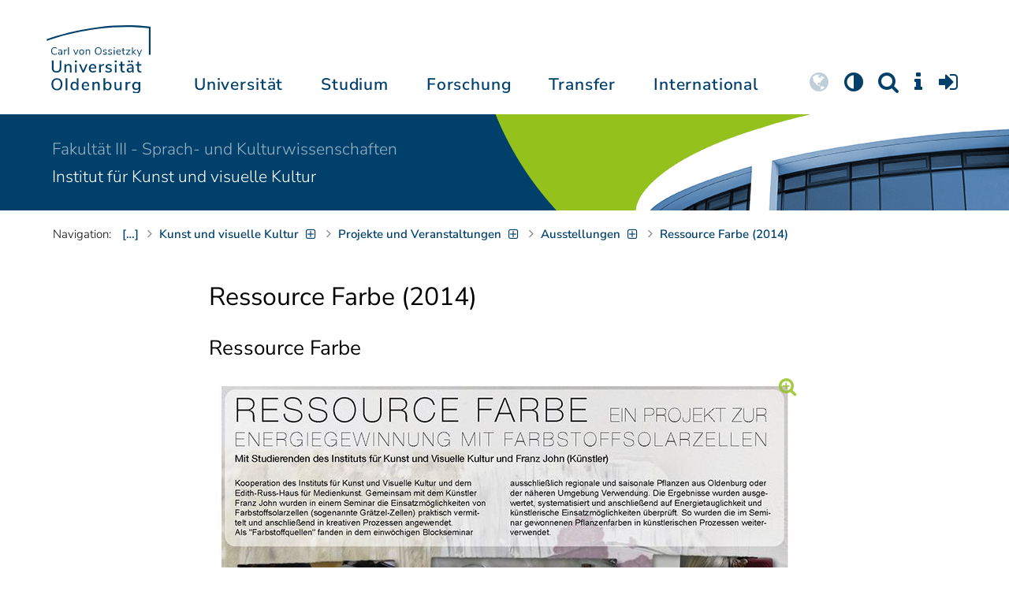

--- FILE ---
content_type: text/html; charset=utf-8
request_url: https://uol.de/kunst/projekte-und-veranstaltungen/ausstellungen/ressource-farbe-2014
body_size: 17372
content:
<!DOCTYPE html>
<html class="uol" lang="de">
<head>
    <meta charset="utf-8">

<!-- 
	This website is powered by TYPO3 - inspiring people to share!
	TYPO3 is a free open source Content Management Framework initially created by Kasper Skaarhoj and licensed under GNU/GPL.
	TYPO3 is copyright 1998-2026 of Kasper Skaarhoj. Extensions are copyright of their respective owners.
	Information and contribution at https://typo3.org/
-->


<title>Ressource Farbe (2014) // Universität Oldenburg</title>
<meta http-equiv="x-ua-compatible" content="IE=edge">
<meta name="generator" content="TYPO3 CMS">
<meta name="robots" content="index, follow">
<meta name="viewport" content="width=device-width, initial-scale=1">
<meta name="apple-mobile-web-app-title" content="Carl von Ossietzky Universität Oldenburg">


<link rel="stylesheet" href="/_assets/d433799a7157dc4ba6bb3ee09f89cb2e/Assets/Css/fonts.css?1769091518" media="all">
<link rel="stylesheet" href="/typo3temp/assets/compressed/media2click-cf52221afda840b4772c55ad85526fef.css?1769091621" media="all">
<link rel="stylesheet" href="/typo3temp/assets/compressed/c2dc6cbc923629ceeab39e82193da099-871255bbb61849726e13b2b6436bcbab.css?1769091628" media="all">
<link rel="stylesheet" href="/typo3temp/assets/compressed/ods_osm-999a60e81ad17ed8cbd5a0f9a61a5783.css?1769091621" media="all">
<link rel="stylesheet" href="/typo3temp/assets/compressed/bootstrap.min-dbcf6717c58100fa862f75362380fe4b.css?1769091621" media="all">
<link rel="stylesheet" href="/typo3temp/assets/compressed/uol-fontawesome-3c158a9c600f4bb0e0cad33e5da33075.css?1769091621" media="all">
<link rel="stylesheet" href="/typo3temp/assets/compressed/flexslider-ea9f297607ef537c09211b61422834e7.css?1769091621" media="all">
<link rel="stylesheet" href="/typo3temp/assets/compressed/uol-flexslider-6dcbf59f5a66e4cf647311acc3d10b73.css?1769091621" media="all">
<link rel="stylesheet" href="/typo3temp/assets/compressed/magnific-popup-9abcf9bd262b29b8cb7089f409dd1d58.css?1769091621" media="all">
<link rel="stylesheet" href="/typo3temp/assets/compressed/owl.carousel.min-c67668cd94556189199315cf71aec862.css?1769091621" media="all">
<link rel="stylesheet" href="/typo3temp/assets/compressed/owl.theme.default-89109fafc2bf40de50f9fedcd811b08f.css?1769091621" media="all">
<link rel="stylesheet" href="/typo3temp/assets/compressed/perfect-scrollbar-4b05ba20d2d09f04836ee586a148e998.css?1769091621" media="all">
<link rel="stylesheet" href="/typo3temp/assets/compressed/uol-b5fac7216b22f4a4fe05fa88b4def2db.css?1769091621" media="all">
<link rel="stylesheet" href="/typo3temp/assets/compressed/jquery.fancybox.min-f8f3d12cc99ad6faf6c63e25ecc309c8.css?1769091621" media="all">
<link rel="stylesheet" href="/typo3temp/assets/compressed/custom-4d23fe6015f5a3be3ab2b7e3d8a9f872.css?1769091621" media="all">



<script src="/typo3temp/assets/compressed/hasjs-a533ac8bd1a914ba7ca31951a5df8f65.js?1769091621"></script>
<script src="/typo3temp/assets/compressed/jquery-3.6.0.min-e7199456bf076d0bbd13047c3109c9ad.js?1769091621"></script>
<script src="/typo3temp/assets/compressed/popper.min-14c23b2dd425e0a3c89333285fc6f186.js?1769091621"></script>
<script src="/typo3temp/assets/compressed/ekko-lightbox.min-3c473e0a339f010c07feca90d2720288.js?1769091621"></script>
<script>
    const m2cCookieLifetime = "7";
</script>

<!--[if lt IE 9]>
<script src="https://oss.maxcdn.com/html5shiv/3.7.2/html5shiv.min.js"></script>
<script src="https://oss.maxcdn.com/respond/1.4.2/respond.min.js"></script>
<link rel="stylesheet" type="text/css" href="/typo3conf/ext/unioltemplate/Resources/Public/Assets/Css/vc_lte_ie9.min.css" media="screen">
<![endif]-->
<!--[if IE  8]>
<link rel="stylesheet" type="text/css" href="/typo3conf/ext/unioltemplate/Resources/Public/Assets/Css/vc-ie8.min.css" media="screen">
<![endif]-->
<script>
var prefersDarkScheme;
var currentTheme;
function checkDarkMode() {
  prefersDarkScheme = window.matchMedia("(prefers-color-scheme: dark)");
  currentTheme = localStorage.getItem("color-mode");
  if (currentTheme == "dark") {
    document.documentElement.setAttribute("data-colormode", "dark");
  } else if (currentTheme == "light") {
    document.documentElement.setAttribute("data-colormode", "light");
  } else {
    if(prefersDarkScheme.matches) {
      document.documentElement.setAttribute("data-colormode", "system-dark");
    } else {
      document.documentElement.setAttribute("data-colormode", "system-light");
    }
  }
  setTimeout(checkDarkMode, 5000);
  return currentTheme;
}
checkDarkMode();
</script>

	<link rel="apple-touch-icon" sizes="180x180" href="/_assets/d433799a7157dc4ba6bb3ee09f89cb2e/Assets/Images/apple-touch-icon.png?v=3&amp;1769091519">
	<link rel="icon" type="image/png" href="/_assets/d433799a7157dc4ba6bb3ee09f89cb2e/Assets/Images/apple-touch-icon-120x120.png?v=3&amp;1769091519" sizes="120x120">
	<link rel="icon" type="image/png" href="/_assets/d433799a7157dc4ba6bb3ee09f89cb2e/Assets/Images/apple-touch-icon-152x152.png?v=3&amp;1769091519" sizes="152x152">
	<link rel="icon" type="image/png" href="/_assets/d433799a7157dc4ba6bb3ee09f89cb2e/Assets/Images/android-chrome-192x192.png?v=3&amp;1769091519" sizes="192x192">
	<link rel="icon" type="image/png" href="/_assets/d433799a7157dc4ba6bb3ee09f89cb2e/Assets/Images/android-chrome-512x512.png?v=3&amp;1769091519" sizes="512x512">
	<link rel="icon" type="image/png" href="/_assets/d433799a7157dc4ba6bb3ee09f89cb2e/Assets/Images/favicon-16x16.png?v=5&amp;1769091519" sizes="16x16">
	<link rel="icon" type="image/png" href="/_assets/d433799a7157dc4ba6bb3ee09f89cb2e/Assets/Images/favicon-32x32.png?v=4&amp;1769091519" sizes="32x32">
	<link rel="manifest" href="/_assets/d433799a7157dc4ba6bb3ee09f89cb2e/Assets/Images/site.webmanifest?v=1&amp;1769091519">
	<link rel="mask-icon" href="/_assets/d433799a7157dc4ba6bb3ee09f89cb2e/Assets/Images/safari-pinned-tab.svg?v=1&amp;1769091519" color="#0059ab">
	<link rel="shortcut icon" href="/_assets/d433799a7157dc4ba6bb3ee09f89cb2e/Assets/Images/favicon-16x16.png?v=5&amp;1769091519">
	<meta name="msapplication-TileColor" content="#da532c">
	<meta name="msapplication-TileImage" content="/_assets/d433799a7157dc4ba6bb3ee09f89cb2e/Assets/Images/mstile-150x150.png?v=1&amp;1769091519">
	<meta name="theme-color" content="#ffffff">






<link rel="canonical" href="https://uol.de/kunst/projekte-und-veranstaltungen/ausstellungen/ressource-farbe-2014">

<script type="application/ld+json" id="ext-schema-jsonld">{"@context":"https://schema.org/","@type":"WebPage"}</script>
</head>
<body id="p30608" class=" t3 header-3 layout0">
<div id="wrapper" class="default">
    <nav id="sprungnavi">
	<p><a href="#sprung_sprache" accesskey="1"><strong>Navigation</strong></a> [<code>Access-Key 1</code>]</p>
	<ul>
		<li><a id="sprung_sprache" accesskey="8" href="#language_menu" lang="en">Choose other language</a> [<code>Access-Key 8</code>]</li>
		<li><a id="sprung_inhalt" accesskey="2" href="#content">Zum Inhalt springen</a> [<code>Access-Key 2</code>]</li>
		<li><a id="sprung_suche" href="#searchform">Zur Suche springen</a> [<code>Access-Key 4</code>]</li>
		<li><a id="sprung_hauptnavi" accesskey="6" href="#nav-top">Zur Hauptnavigation springen</a> [<code>Access-Key 6</code>]</li>
		<li><a id="sprung_zielgr" accesskey="9" href="#zielgruppennavi">Zur Zielgruppennavigation springen</a> [<code>Access-Key 9</code>]</li>
		<li><a id="sprung_bc" accesskey="7" href="#navizeile">Zur Brotkrumennavigation springen</a> [<code>Access-Key 7</code>]</li>
		<li><a id="sprung_acc" href="/barrierefreiheit">Informationen zur Barrierefreiheit</a></li>
	</ul>
</nav>

<header id="header" class="main-header header-3">
	<div id="header-container" class="container">
		<div id="uol_logo" class="header-logo">
			<a title="Carl von Ossietzky Universität Oldenburg - Offen für neue Wege." rel="home" href="/">
				<img width="132" height="85"
					src="/_assets/d433799a7157dc4ba6bb3ee09f89cb2e/Assets/Images/UOL-Logo.svg?1769091519" style="width:132px" alt="Carl von Ossietzky Universität Oldenburg"/>

			</a>
		</div>

		<div id="mainmenu" class="menu-main-inner">
			<nav id="nav-mega" role="navigation"><ul id="nav-top" class="nav nav-menu level-1"><li id="menu-item-57057" class="nav-item item-1"><a href="/universitaet" title="Universität">Universität</a><ul class="row level-2 uol-submenu"><li class="btn-portal"><a href="/universitaet">InfoPortal Universität</a></li><li id="menu-item-57081" class="menu-item item-1 menu-col-mode-0"><a href="/im-profil" title="Im Profil">Im Profil</a><ul class="level-3"><li><a href="/im-profil" title="Die Universität">Die Universität</a></li><li><a href="/chancengleichheit" title="Chancengleichheit">Chancengleichheit</a></li><li><a href="/digitalisierung" title="Digitalisierung">Digitalisierung</a></li><li><a href="/klimaschutz-nachhaltigkeit" title="Klimaschutz und Nachhaltigkeit">Klimaschutz und Nachhaltigkeit</a></li><li><a href="/leitbild-lehre" title="Leitbild für die Lehre">Leitbild für die Lehre</a></li><li><a href="/im-profil/geschichte" title="Daten zur Geschichte">Daten zur Geschichte</a></li><li><a href="/im-profil/namensgebung-chronologie" title="Namensgebung – Carl von Ossietzky">Namensgebung – Carl von Ossietzky</a></li><li><a href="/im-profil/persoenlichkeiten" title="Persönlichkeiten">Persönlichkeiten</a></li><li><a href="/in-bildern" title="Universität in Bildern">Universität in Bildern</a></li><li><a href="/kontakt" title="Kontakt / Anfahrt / Lageplan">Kontakt / Anfahrt / Lageplan</a></li></ul></li><li id="menu-item-57072" class="menu-item item-2 menu-col-mode-0"><a href="/aktuelles" title="Aktuelles">Aktuelles</a><ul class="level-3"><li><a href="/pressedienst" title="Pressedienst">Pressedienst</a></li><li><a href="/jobs" title="Stellenangebote">Stellenangebote</a></li><li><a href="/veranstaltungen" title="Veranstaltungskalender">Veranstaltungskalender</a></li><li><a href="/einblicke" title="EINBLICKE - Forschungsmagazin">EINBLICKE - Forschungsmagazin</a></li><li><a href="/presse/uni-info" title="UNI-INFO - Hochschulzeitung">UNI-INFO - Hochschulzeitung</a></li><li><a href="/aktuelles/news-feeds" title="News-Feeds">News-Feeds</a></li><li><a href="/zahlen-fakten" title="Zahlen und Fakten">Zahlen und Fakten</a></li><li><a href="/50jahre" title="Jubiläum 2024: 50 Jahre UOL">Jubiläum 2024: 50 Jahre UOL</a></li></ul></li><li id="menu-item-57058" class="menu-item item-3 menu-col-mode-0"><a href="/einrichtungen" title="Organe und Einrichtungen">Organe und Einrichtungen</a><ul class="level-3"><li><a href="/praesidium" title="Präsidium">Präsidium</a></li><li><a href="/gremien" title="Gremien">Gremien</a></li><li><a href="/verwaltung" title="Zentrale Verwaltung sowie Referate und Stabsstellen des Präsidiums">Zentrale Verwaltung sowie Referate und Stabsstellen des Präsidiums</a></li><li><a href="/bis" title="Universitätsbibliothek">Universitätsbibliothek</a></li><li><a href="/einrichtungen" title="Einrichtungen (A-Z)">Einrichtungen (A-Z)</a></li><li><a href="/dezernat1/organigramm-der-universitaet" title="Organigramm der Universität">Organigramm der Universität</a></li></ul></li><li id="menu-item-57065" class="menu-item item-4 menu-col-mode-0"><a href="/fakultaeten" title="Fakultäten">Fakultäten</a><ul class="level-3"><li><a href="/fk1" title="Fakultät I - Bildungs- und Sozialwissenschaften">Fakultät I - Bildungs- und Sozialwissenschaften</a></li><li><a href="/fk2" title="Fakultät II - Informatik, Wirtschafts- und Rechtswissenschaften">Fakultät II - Informatik, Wirtschafts- und Rechtswissenschaften</a></li><li><a href="/fk3" title="Fakultät III - Sprach- und Kulturwissenschaften">Fakultät III - Sprach- und Kulturwissenschaften</a></li><li><a href="/fk4" title="Fakultät IV - Human- und Gesellschaftswissenschaften">Fakultät IV - Human- und Gesellschaftswissenschaften</a></li><li><a href="/fk5" title="Fakultät V - Mathematik und Naturwissenschaften">Fakultät V - Mathematik und Naturwissenschaften</a></li><li><a href="/fk6" title="Fakultät VI - Medizin und Gesundheitswissenschaften">Fakultät VI - Medizin und Gesundheitswissenschaften</a></li></ul></li></ul></li><li id="menu-item-57022" class="nav-item item-2"><a href="/studium" title="Studium">Studium</a><ul class="row level-2 uol-submenu"><li class="btn-portal"><a href="/studium">InfoPortal Studium</a></li><li id="menu-item-57046" class="menu-item item-1 menu-col-mode-0"><a href="/studium/studienentscheidung" title="Studienentscheidung">Studienentscheidung</a><ul class="level-3"><li><a href="/studium/studienangebot" title="Studienangebot">Studienangebot</a></li><li><a href="/lehrkraeftebildung/studieninteressierte" title="Lehramt">Lehramt</a></li><li><a href="/studium/beratung-studieninteressierte" title="Beratung Studieninteressierte">Beratung Studieninteressierte</a></li><li><a href="/studium/angebote-zur-studienorientierung" title="Angebote zur Studienorientierung">Angebote zur Studienorientierung</a></li><li><a href="/hit" title="Hochschulinformationstag">Hochschulinformationstag</a></li><li><a href="/studium/bewerben" title="Bewerben und Einschreiben">Bewerben und Einschreiben</a></li><li><a href="/studium/studienberechtigung" title="Studium ohne Abitur">Studium ohne Abitur</a></li><li><a href="/studium/vom-beruf-ins-studium" title="Vom Beruf ins Studium">Vom Beruf ins Studium</a></li><li><a href="/studium/campusleben" title="Campusleben">Campusleben</a></li><li><a href="/studium/finanzierung" title="Studienfinanzierung">Studienfinanzierung</a></li></ul></li><li id="menu-item-57036" class="menu-item item-2 menu-col-mode-0"><a href="/studium/studium-organisieren" title="Studium organisieren">Studium organisieren</a><ul class="level-3"><li><a href="/studium/studieneinstieg" title="Studieneinstieg">Studieneinstieg</a></li><li><a href="/studium/beratung-studierende" title="Beratung Studierende">Beratung Studierende</a></li><li><a href="https://elearning.uni-oldenburg.de/dispatch.php/search/angebot?cancel_login=1" target="target=_blank" rel="noreferrer" title="Veranstaltungsverzeichnis">Veranstaltungsverzeichnis</a></li><li><a href="/studium/erstsemester/studienplanung/stundenplan" title="Studienplanung">Studienplanung</a></li><li><a href="/studium/semestertermine" title="Semestertermine">Semestertermine</a></li><li><a href="/studium/pruefungen" title="Prüfungen">Prüfungen</a></li><li><a href="/anerkennung" title="Anerkennung">Anerkennung</a></li><li><a href="/studium/studierendenstatus" title="Studierendenstatus">Studierendenstatus</a></li><li><a href="/studium/workshops" title="Veranstaltungen">Veranstaltungen</a></li><li><a href="/studium/gebuehren/semesterbeitraege" title="Semesterbeiträge">Semesterbeiträge</a></li></ul></li><li id="menu-item-57029" class="menu-item item-3 menu-col-mode-0"><a href="/studium/perspektiven-nach-dem-studium" title="Perspektiven nach dem Studium">Perspektiven nach dem Studium</a><ul class="level-3"><li><a href="/karriereberatung/karriereportal" title="KarrierePortal">KarrierePortal</a></li><li><a href="/careerday" title="Career Day">Career Day</a></li><li><a href="/karriereberatung" title="Karriereberatung">Karriereberatung</a></li><li><a href="/zskb/beratung/promovieren" title="Promovieren">Promovieren</a></li><li><a href="/alumni" title="Alumni">Alumni</a></li><li><a href="/giz" title="Existenzgründung">Existenzgründung</a></li></ul></li><li id="menu-item-57023" class="menu-item item-4 menu-col-mode-0"><a href="/c3l" title="Lebenslanges Lernen">Lebenslanges Lernen</a><ul class="level-3"><li><a href="/c3l" title="Berufsbegleitende Studiengänge und Weiterbildungen">Berufsbegleitende Studiengänge und Weiterbildungen</a></li><li><a href="/lehre/hochschuldidaktik/zertifikat" title="Hochschuldidaktische Weiterbildung">Hochschuldidaktische Weiterbildung</a></li><li><a href="/gasthoerstudium" title="Gasthörstudium">Gasthörstudium</a></li><li><a href="/c3l/offene-hochschule" title="Offene Hochschule">Offene Hochschule</a></li><li><a href="/weiterbildung" title="Weiterbildungsangebote Übersicht">Weiterbildungsangebote Übersicht</a></li></ul></li></ul></li><li id="menu-item-56994" class="nav-item item-3"><a href="/forschung" title="Forschung">Forschung</a><ul class="row level-2 uol-submenu"><li class="btn-portal"><a href="/forschung">InfoPortal Forschung</a></li><li id="menu-item-57014" class="menu-item item-1 menu-col-mode-0"><a href="/forschung" title="Forschung">Forschung</a><ul class="level-3"><li><a href="/profile-schwerpunkte" title="Profile und Schwerpunkte">Profile und Schwerpunkte</a></li><li><a href="/exzellenzstrategie" title="Exzellenzstrategie">Exzellenzstrategie</a></li><li><a href="/forschung/koordinierte-forschungsprogramme" title="Koordinierte Forschungsprogramme">Koordinierte Forschungsprogramme</a></li><li><a href="/forschung/gefoerderte-nachwuchsgruppen" title="Geförderte Nachwuchsgruppen">Geförderte Nachwuchsgruppen</a></li><li><a href="/forschung/zentren" title="Zentren">Zentren</a></li><li><a href="/forschung/ausseruniversitaere-forschungseinrichtungen" title="Außeruniversitäre Forschungseinrichtungen">Außeruniversitäre Forschungseinrichtungen</a></li><li><a href="/forschung/qualitaetssicherung" title="Qualitätssicherung">Qualitätssicherung</a></li><li><a href="/tiere-und-tierversuche" title="Tiere und Tierversuche an der Universität Oldenburg">Tiere und Tierversuche an der Universität Oldenburg</a></li></ul></li><li id="menu-item-60096" class="menu-item item-2 menu-col-mode-0"><a href="/forschung/akademische-karrierewege" title="Akademische Karrierewege">Akademische Karrierewege</a><ul class="level-3"><li><a href="/forschung/akademische-karrierewege/strategisches" title="Strategisches">Strategisches</a></li><li><a href="/forschung/akademische-karrierewege/promotionsinteressierte" title="Promotionsinteressierte">Promotionsinteressierte</a></li><li><a href="/forschung/akademische-karrierewege/promovierende" title="Promovierende">Promovierende</a></li><li><a href="/forschung/akademische-karrierewege/postdocs" title="Postdocs">Postdocs</a></li><li><a href="/forschung/akademische-karrierewege/juniorprofessur-und-nachwuchsgruppenleitung" title="Juniorprofessur und Nachwuchsgruppenleitung">Juniorprofessur und Nachwuchsgruppenleitung</a></li><li><a href="/forschung/akademische-karrierewege/fuehrungskraefte-in-der-wissenschaft" title="Führungskräfte in der Wissenschaft">Führungskräfte in der Wissenschaft</a></li><li><a href="/forschung/akademische-karrierewege/allianzen-und-netzwerke" title="Allianzen und Netzwerke">Allianzen und Netzwerke</a></li></ul></li><li id="menu-item-56995" class="menu-item item-3 menu-col-mode-0"><a href="/forschungsfoerderung" title="Förderung und Beratung">Förderung und Beratung</a><ul class="level-3"><li><a href="/forschungsfoerderung/foerderung-durch-die-universitaet/young-researchers-fellowship" title="Förderung durch die Universität">Förderung durch die Universität</a></li><li><a href="/forschungsfoerderung/nationale-foerderung" title="Nationale Förderung">Nationale Förderung</a></li><li><a href="/forschungsfoerderung/internationale-foerderung" title="Internationale Förderung">Internationale Förderung</a></li><li><a href="/forschungsfoerderung/qualifizierungsphase" title="Förderung in Qualifizierungsphasen">Förderung in Qualifizierungsphasen</a></li><li><a href="/forschungsfoerderung/wissenschaftliche-preise-und-weitere-foerdermassnahmen" title="Weitere Fördermaßnahmen">Weitere Fördermaßnahmen</a></li></ul></li></ul></li><li id="menu-item-113611" class="nav-item item-4"><a href="/transfer" title="Transfer">Transfer</a><ul class="row level-2 uol-submenu"><li class="btn-portal"><a href="/transfer">InfoPortal Transfer</a></li><li id="menu-item-113653" class="menu-item item-1 menu-col-mode-0"><a href="/transfer/wissenstransfer" title="Wissenstransfer">Wissenstransfer</a><ul class="level-3"><li><a href="/transfer/wissenstransfer/wissenschaftskommunikation" title="Wissenschaftskommunikation">Wissenschaftskommunikation</a></li><li><a href="/transfer/wissenstransfer/wissenschaftskommunikation/region" title="Transfer in die Region">Transfer in die Region</a></li><li><a href="/c3l" title="Lebenslanges Lernen (C3L)">Lebenslanges Lernen (C3L)</a></li><li><a href="/veranstaltungen/kindercampus" title="KinderCampus">KinderCampus</a></li></ul></li><li id="menu-item-113654" class="menu-item item-2 menu-col-mode-0"><a href="/transfer/technologietransfer-und-patente" title="Technologietransfer">Technologietransfer</a><ul class="level-3"><li><a href="/transfer/technologietransfer-und-patente/patente-und-schutzrechte" title="Patente und Schutzrechte">Patente und Schutzrechte</a></li><li><a href="/transfer/an-institute" title="An-Institute">An-Institute</a></li><li><a href="/transfer/technologietransfer-und-patente/hochschule-und-wirtschaft" title="Hochschule und Wirtschaft: Unternehmenskooperationen">Hochschule und Wirtschaft: Unternehmenskooperationen</a></li></ul></li><li id="menu-item-113655" class="menu-item item-3 menu-col-mode-0"><a href="/giz" title="Gründungsförderung">Gründungsförderung</a><ul class="level-3"><li><a href="/giz" title="Gründungs- und Innovationszentrum (GIZ)">Gründungs- und Innovationszentrum (GIZ)</a></li><li><a href="/giz/gruendungsberatung" title="Beratung und Fördermittel">Beratung und Fördermittel</a></li><li><a href="/giz/veranstaltungen" title="Formate und Veranstaltungen">Formate und Veranstaltungen</a></li><li><a href="/giz/gruendungsportraits" title="Startup-Portraits">Startup-Portraits</a></li><li><a href="/giz/lehre" title="Lehrstühle für Entrepreneurship &amp; Innovationsmanagement">Lehrstühle für Entrepreneurship & Innovationsmanagement</a></li><li><a href="/giz/ueber-das-giz/netzwerk" title="Netzwerke &amp; Partnerschaften">Netzwerke & Partnerschaften</a></li></ul></li><li id="menu-item-113656" class="menu-item item-4 menu-col-mode-0"><a href="/transfer/orte-des-transfers" title="Orte des Transfers">Orte des Transfers</a><ul class="level-3"><li><a href="/transfer/angebote-am-innovationscampus" title="Innovationscampus">Innovationscampus</a></li><li><a href="/transfer/schlaues-haus-oldenburg" title="Schlaues Haus Oldenburg (SHO)">Schlaues Haus Oldenburg (SHO)</a></li><li><a href="/diz/olela" title="Lehr-Lern-Räume">Lehr-Lern-Räume</a></li><li><a href="/botgarten" title="Botanischer Garten">Botanischer Garten</a></li></ul></li></ul></li><li id="menu-item-56972" class="nav-item item-5"><a href="/international" title="International">International</a><ul class="row level-2 uol-submenu"><li class="btn-portal"><a href="/international">InfoPortal Internationales</a></li><li id="menu-item-56988" class="menu-item item-1 menu-col-mode-0"><a href="/willkommen-in-oldenburg" title="Willkommen in Oldenburg">Willkommen in Oldenburg</a><ul class="level-3"><li><a href="/internationale-studierende" title="Internationale Studierende (Studium mit Abschluss)">Internationale Studierende (Studium mit Abschluss)</a></li><li><a href="/austauschstudium" target="_blank" title="Internationale Austauschstudierende">Internationale Austauschstudierende</a></li><li><a href="/forschen-und-arbeiten-in-oldenburg/internationale-promovierende" title="Internationale Promovierende">Internationale Promovierende</a></li><li><a href="/forschen-und-arbeiten-in-oldenburg" title="Internationale WissenschaftlerInnen / Post-Docs / Personal">Internationale WissenschaftlerInnen / Post-Docs / Personal</a></li><li><a href="/gefluechtete" title="Geflüchtete">Geflüchtete</a></li></ul></li><li id="menu-item-56982" class="menu-item item-2 menu-col-mode-0"><a href="/international#c315122" title="Wege ins Ausland">Wege ins Ausland</a><ul class="level-3"><li><a href="/wege-ins-ausland" title="Studierende">Studierende</a></li><li><a href="/forschung/akademische-karrierewege/promovierende#c758454" title="Promovierende">Promovierende</a></li><li><a href="/forschung/akademische-karrierewege/postdocs#c691438" title="Post-Docs">Post-Docs</a></li><li><a href="/io/foerderung-internationaler-mobilitaet-und-kooperation" title="WissenschaftlerInnen">WissenschaftlerInnen</a></li><li><a href="/erasmus-stt" title="Hochschulpersonal">Hochschulpersonal</a></li></ul></li><li id="menu-item-56978" class="menu-item item-3 menu-col-mode-0"><a href="/international" title="Weltweit vernetzt">Weltweit vernetzt</a><ul class="level-3"><li><a href="/partneruniversitaeten" title="Partnerhochschulen">Partnerhochschulen</a></li><li><a href="/partneruniversitaeten/strategische-partneruniversitaeten" title="Strategische Partneruniversitäten">Strategische Partneruniversitäten</a></li><li><a href="/erasmus" title="Erasmus+ Programm">Erasmus+ Programm</a></li><li><a href="/international/projekte" title="Internationales Projektschaufenster">Internationales Projektschaufenster</a></li><li><a href="/internationale-projektfoerderung" title="Förderung internationaler Projekte">Förderung internationaler Projekte</a></li><li><a href="/io/nationaler-kodex" title="Nationaler Kodex Ausländerstudium">Nationaler Kodex Ausländerstudium</a></li></ul></li><li id="menu-item-56973" class="menu-item item-4 menu-col-mode-0"><a href="/international#c315124" title="Internationale Hochschule">Internationale Hochschule</a><ul class="level-3"><li><a href="/internationalisierungsstrategie" title="Internationalisierungsstrategie">Internationalisierungsstrategie</a></li><li><a href="/studium/internationale-studiengaenge" title="Internationale Studiengänge">Internationale Studiengänge</a></li><li><a href="/sprachenzentrum" title="Sprachangebote">Sprachangebote</a></li><li><a href="/internationalisierung-zu-hause" title="Vernetzung von Studierenden">Vernetzung von Studierenden</a></li><li><a href="/glossar" title="Deutsch-Englische Terminologie">Deutsch-Englische Terminologie</a></li><li><a href="/lehramtinternational" title="Lehramt.International">Lehramt.International</a></li></ul></li></ul></li></ul></nav>
		</div>

		
		<ul id="service_nav" class="nav nav-pills pull-right nav-service">
			<li id="service_lang">
				<a href="#tab-language-menu-mobile" data-toggle="tab"><i class="fa fa-globe"></i></a>
			</li>
			<li id="service_colormode">
				<a href="#tab-colormode-mobile" data-toggle="tab" title="Dark mode"><i class="fa fa-adjust"></i></a>
			</li>
			<li id="service_search">
				<a href="#tab-search-mobile" accesskey="4" data-toggle="tab"><i class="fa fa-search"></i></a>
			</li>
			<li id="service_info">
				<a href="#tab-info-mobile" data-toggle="tab"><i class="fa fa-info"></i></a>
			</li>
			<li id="service_login">
				<a href="#tab-login-mobile" data-toggle="tab"><i class="fa fa-sign-in"></i></a>
			</li>
		</ul>
		

		<div class="x-nav-menu-toggle">
			<div class="x-nav-menu-toggle-inner">
				<div class="x-nav-menu-toggle-icon"><span></span></div>
			</div>
		</div>

		<div id="tab-mobile" class="tab-content">
			<div class="tab-pane fade popover" id="tab-language-menu-mobile">
				<h4 class="lang_de">Sprache wechseln</h4>
				<h4 class="lang_en">Change Language</h4>
					
					<ul id="language_menu_mobile" class="language-menu">
						
							
									<li class="CUR flag_de">
										<span class="langcode">de</span>Deutsch
									</li>
								
						
							
									
								
						
							
									
								
						
							
									
								
						
							
									
								
						
							
									
								
						
							
									
								
						
							
									
								
						
							
									
								
						
					</ul>
					

				<span class="btn-close"><i class="fa fa-close"></i></span>
			</div>
			<div class="tab-pane fade popover" id="tab-colormode-mobile">
				<h4 class="lang_de">Hell-/Dunkelmodus</h4><h4 class="lang_en">Light mode / Dark mode</h4>
				<div id="colormode-wrap"><a class="color-mode__btn system"><span></span><b class="lang_de">Systemstandard</b><b class="lang_en">System standard</b></a>
					<a class="color-mode__btn light"><span></span><b class="lang_de">Hell</b><b class="lang_en">Light</b></a>
					<a class="color-mode__btn dark"><span></span><b class="lang_de">Dunkel</b><b class="lang_en">Dark</b></a>
					<!-- div class="colormode-bw"><input id="colormode_bw" name="colormodebw" type="checkbox"><label for="colormode_bw"><span class="lang_de">schwarz-weiß</span></label></div -->

				</div>
				<p class="text-center" style="margin-bottom:0"><a href="https://uol.de/p88187" class="button_inline lang_de">Info und Anleitung</a>
				<a href="https://uol.de/p88187en" class="button_inline lang_en">Info and instruction</a>
				</p>
				<span class="btn-close"><i class="fa fa-close"></i></span>
			</div>
			<div class="tab-pane fade popover" id="tab-search-mobile">
				<div id="search-wrap">
					<label for="suchfeld"><span class="lang_de">Suche</span> <span class="lang_en">Search</span></label>
					<form role="search" class="search-form" method="get" action="/suche" accept-charset="utf-8">
						<input type="text" value="" name="q" id="suchfeld">
						<p style="padding-left:2px"><input type="checkbox" id="s_extsuche" name="extsuche" value="goo" checked="checked" style="margin-right:4px"><label for="s_extsuche" style="cursor:pointer">&nbsp;<span class="lang_en">Embed&nbsp;</span><img src="https://uol.de/img/objekte/google.png" title="Google" alt="Google" style="height:1.3em;"><span class="lang_de">-Suche einbinden</span><span class="lang_en">&nbsp;search</span></label>
							<span class="google-dsgvo-hinweis lang_de">(Mit der Aktivierung der Google-Suche bestätigen Sie, dass Sie mit der Einbindung und der dazu erforderlichen Datenübermittlung an Google einverstanden sind.)</span>
							<span class="google-dsgvo-hinweis lang_en">(By activating Google Search, you confirm that you agree to the integration and the necessary data transfer to Google.)</span>
							<script>document.getElementById("s_extsuche").checked = localStorage.getItem("uol_extsuche") == 'goo' ? true : false;</script>
							<input type="hidden" name="ie" value="utf-8">
							<input type="hidden" name="oe" value="utf-8">
							<input type="hidden" name="cx" value="009619950304644246032:tmpbaar2o8i">
							<input type="hidden" name="cof" value="FORID:9">
							<input type="hidden" name="t3f" value="j">

						</p>
						<button type="submit"><span class="lang_de">suchen</span><span class="lang_en">search</span></button>
					</form>
				</div>
				<span class="btn-close"><i class="fa fa-close"></i></span>
			</div>
			<div class="tab-pane fade popover" id="tab-info-mobile">
				<ul class="sub-menu"><li class="menu-item menu-item-type-custom menu-item-object-custom"><a href="/alumni" title="Alumni Relations">Alumni</a></li><li class="menu-item menu-item-type-custom menu-item-object-custom"><a href="/jav" title="Auszubildende">Auszubildende</a></li><li class="menu-item menu-item-type-custom menu-item-object-custom"><a href="/berufsausbildung" title="Berufsausbildungs-Interessierte">Berufsausbildungs-Interessierte</a></li><li class="menu-item menu-item-type-custom menu-item-object-custom"><a href="/beschaeftigte" title="Informationen für Beschäftigte">Beschäftigte</a></li><li class="menu-item menu-item-type-custom menu-item-object-custom"><a href="/ehemalige" title="Ehemalige Beschäftigte">Ehemalige Beschäftigte</a></li><li class="menu-item menu-item-type-custom menu-item-object-custom"><a href="/studium/studieneinstieg" title="Erstsemester">Erstsemester</a></li><li class="menu-item menu-item-type-custom menu-item-object-custom"><a href="/gasthoerstudium" title="Gasthörende">Gasthörende</a></li><li class="menu-item menu-item-type-custom menu-item-object-custom"><a href="/gefluechtete" title="Angebote und Programme für Geflüchtete">Geflüchtete</a></li><li class="menu-item menu-item-type-custom menu-item-object-custom"><a href="/giz" title="Gründungsinteressierte">Gründungsinteressierte</a></li><li class="menu-item menu-item-type-custom menu-item-object-custom"><a href="/willkommen-in-oldenburg" title="Internationale">Internationale</a></li><li class="menu-item menu-item-type-custom menu-item-object-custom"><a href="/pressedienst" title="Journalistinnen und Journalisten">Journalistinnen und Journalisten</a></li><li class="menu-item menu-item-type-custom menu-item-object-custom"><a href="/lehre" title="Für Lehrende und Lernende">Lehrende und Lernende</a></li><li class="menu-item menu-item-type-custom menu-item-object-custom"><a href="/studium/studienentscheidung" title="Studieninteressierte">Studieninteressierte</a></li><li class="menu-item menu-item-type-custom menu-item-object-custom"><a href="/studium/studium-organisieren" title="Studierende">Studierende</a></li><li class="menu-item menu-item-type-custom menu-item-object-custom"><a href="/unternehmen" title="Informationen für Unternehmen">Unternehmen</a></li><li class="menu-item menu-item-type-custom menu-item-object-custom"><a href="/weiterbildung" title="Weiterbildungsinteressierte">Weiterbildungsinteressierte</a></li><li class="menu-item menu-item-type-custom menu-item-object-custom"><a href="/forschung/akademische-karrierewege" title="Wissenschaftlicher Nachwuchs">Wissenschaftl. Nachwuchs</a></li></ul>
				<span class="btn-close"><i class="fa fa-close"></i></span>
			</div>
			<div class="tab-pane fade popover" id="tab-login-mobile">
				<h4>Login</h4>
				<ul class="cleanmenu geweitet logins">
					<li id="studip-mobil">
						<a id="siplogo" class="loginlink" href="https://elearning.uni-oldenburg.de"
							 title="Stud.IP - Campus- und Lernmanagementsystem ">CampusPortal&nbsp;<span style="display: inline-block; background-image: url(/_assets/d433799a7157dc4ba6bb3ee09f89cb2e/Assets/Images/studip_logo.svg?v=1723061785); height: 22px; width: 64px; background-size: contain; background-repeat: no-repeat;"></span>
						</a>
					</li>
					<li id="peoeip-desktop">
						<a id="peoeiplink" class="loginlink" href="https://personalentwicklung.elearning.uni-oldenburg.de/" title="Personalweiterbildung PEOE.IP"><span class="lang_de">Personalweiterbildung</span><span class="lang_en">Staff training</span>&nbsp;<span id="head_peoeiplogo" style="display: inline-block; background-image: url(/_assets/d433799a7157dc4ba6bb3ee09f89cb2e/Assets/Images/peoeip-logo.svg?v=1723061785); height: 22px; width: 64px; background-size: contain; background-repeat: no-repeat;"></span>
					  </a>
					</li>
					<li id="verwportal-desktop"><a id="verwaltlink" class="loginlink" href="https://uol.de/verwaltungsportal" title="Portal der Verwaltung"><span class="lang_de">Portal der Verwaltung</span><span class="lang_en">Portal of the Administration</span></a>
					</li>
					<li id="bewerbungsportale"><h4>Bewerbungsportal für Studienplätze</h4>
<ul><li><a href="https://stums.uni-oldenburg.de/">Bachelor</a></li><li><a href="https://stums.uni-oldenburg.de/">Staatsexamen höheres Semester</a></li><li><a href="https://stums.uni-oldenburg.de/">Master</a></li><li><a href="https://stums.uni-oldenburg.de/">Promotion</a></li></ul></li>

				</ul>

				<span class="btn-close"><i class="fa fa-close"></i></span>
			</div>
		</div>
	</div>

</header>

    <div id="wrapper-content" class="clearfix test2">
        











<div id="instbar">
    <div class="inner">

        

        
            
                    <div class="fk">
                        <a href="/fk3">
                            Fakultät III - Sprach- und Kulturwissenschaften
                        </a>
                    </div>
                
        
        
        
            <div class="einr">
                <a title="Institut für Kunst und visuelle Kultur" href="/kunst">
                    Institut für Kunst und visuelle Kultur
                </a>
            </div>
        
        
        
    </div>
</div>

        <main class="site-content-page">
            <div class="container">
                

<div id="content">
	
	<div id="content_header">




    

<div id="navizeile_platzhalter"><nav id="navizeile" aria-label="breadcrumb"><span id="bclabel">Navigation:</span><ol aria-describedby="bclabel"><li id="navp3" class="bcitem hide-sub- curifsub"><a href="/" target="_top" class="bclink"><span>UOL</span></a><ul class="sublinks" id="navcount3"><li><a href="/universitaet" target="_top">Universität</a></li><li><a href="/studium" target="_top">Studium</a></li><li><a href="/forschung" target="_top">Forschung</a></li><li><a href="/transfer" target="_top">Transfer</a></li><li><a href="/international" target="_top">International</a></li><li><a href="/weiterbildung" target="_top">Weiterbildung</a></li></ul></li><li id="navp14" class="bcitem hide-sub- curifsub"><a href="/universitaet" target="_top" class="bclink"><span>Universität</span></a><ul class="sublinks" id="navcount14"><li><a href="/im-profil" target="_top">Im Profil</a></li><li><a href="/aktuelles" target="_top">Aktuelles</a></li><li><a href="/leitung-organisation" target="_top">Leitung & Organisation</a></li><li><a href="/fakultaeten" target="_top">Fakultäten</a></li><li><a href="/einrichtungen" target="_top">Einrichtungen (A-Z)</a></li><li><a href="/jobs" target="_top">Stellenangebote</a></li><li><a href="/kontakt" target="_top">Kontakt / Anfahrt / Lageplan</a></li><li><a href="/informationen-fuer" target="_top">Informationen für ...</a></li></ul></li><li id="navp8" class="bcitem hide-sub- curifsub"><a href="/fakultaeten" target="_top" class="bclink"><span>Fakultäten</span></a><ul class="sublinks" id="navcount8"><li><a href="/fk1" target="_top">Fakultät I</a></li><li><a href="/fk2" target="_top">Fakultät II</a></li><li><a href="/fk3" target="_top">Fakultät III</a></li><li><a href="/fk4" target="_top">Fakultät IV</a></li><li><a href="/fk5" target="_top">Fakultät V</a></li><li><a href="/fk6" target="_top">Fakultät VI</a></li><li><a href="/fakultaeten" target="_top">&ndash; Übersicht: Fakultäten / Institute</a></li></ul></li><li id="navp12169" class="bcitem hide-sub- curifsub"><a href="/fk3" target="_top" class="bclink"><span>Fk. III</span></a><ul class="sublinks" id="navcount12169"><li><a href="/fk3/dekanat" target="_top">Leitung und Gremien</a></li><li><a href="/fk3/profil-und-struktur" target="_top">Institute und Einrichtungen</a></li><li><a href="/fk3/studium-und-lehre" target="_top">Studium</a></li><li><a href="/fk3/promotion" target="_top">Promotion</a></li><li><a href="/fk3/forschung" target="_top">Forschung</a></li><li><a href="/fk3/termine-der-fakultaet-iii" target="_top">Termine</a></li><li><a href="/fk3/profil-und-struktur/unterlagen-zum-herunterladen" target="_top">Service & Downloads</a></li></ul></li><li id="navp1295" class="bcitem hide-sub- curifsub"><a href="/kunst" target="_top" class="bclink"><span>Kunst und visuelle Kultur</span></a><ul class="sublinks" id="navcount1295"><li><a href="/kunst/theorie-und-geschichte-der-kunst-und-visuellen-kultur" target="_top">Theorie und Geschichte der Kunst und visuellen Kultur</a></li><li><a href="/kunst-vermittlung-bildung" target="_top">Kunstpädagogik und Kunstvermittlung</a></li><li><a href="/kunst/theorie-und-geschichte-gegenwaertiger-medien" target="_top">Theorie und Geschichte gegenwärtiger Medien</a></li><li><a href="/kunst/kunst-und-kulturwissenschaftl-gender-studies" target="_top">Kunst- und kulturwissenschaftl. Gender Studies</a></li><li><a href="/kunst/kuenstlerische-praxis" target="_top">Künstlerische Praxis</a></li><li><a href="/kunst/personen" target="_top">Personen</a></li><li><a href="/kunst/studium" target="_top">Studiengänge</a></li><li><a href="/kunst/kuenstlerische-werkstaetten" target="_top">Künstlerische Werkstätten und Orte</a></li><li><a href="/kunst/projekte-und-veranstaltungen" target="_top">Projekte und Veranstaltungen</a></li><li><a href="/kunst/links" target="_top">Partnerinstitutionen, Datenbanken und Plattformen</a></li></ul></li><li id="navp1411" class="bcitem hide-sub- curifsub"><a href="/kunst/projekte-und-veranstaltungen" target="_top" class="bclink"><span>Projekte und Veranstaltungen</span></a><ul class="sublinks" id="navcount1411"><li><a href="/kunst/projekte-und-veranstaltungen/ausstellungen" target="_top">Ausstellungen und künstlerische Projekte</a></li><li><a href="/kunst/projekte-und-veranstaltungen/vorlesungen-und-tagungen" target="_top">Vorlesungen und Tagungen</a></li><li><a href="/kunst/projekte-und-veranstaltungen/gastvortraege" target="_top">Gastvorträge</a></li></ul></li><li id="navp1412" class="bcitem hide-sub- curifsub"><a href="/kunst/projekte-und-veranstaltungen/ausstellungen" target="_top" class="bclink"><span>Ausstellungen</span></a><ul class="sublinks" id="navcount1412"><li><a href="/kunst/projekte-und-veranstaltungen/ausstellungen/zweifach-2026" target="_top">Zweifach. (2026)</a></li><li><a href="/kunst/projekte-und-veranstaltungen/ausstellungen/wir-alle-sind-das-volk-2017/2025-hans-haacke" target="_top">Wir (alle) sind das Volk 2017/2025 Hans Haacke</a></li><li><a href="/kunst/projekte-und-veranstaltungen/ausstellungen/cybercafe" target="_top">CyberCafé (2025)</a></li><li><a href="/kunst/projekte-und-veranstaltungen/ausstellungen/lost-in-transition" target="_top">Lost in Transition (2025)</a></li><li><a href="/kunst/projekte-und-veranstaltungen/ausstellungen/kurzfilmabend-zwischen-grenzen-und-widerstand-2025" target="_top">Kurzfilmabend: Zwischen Grenzen und Widerstand (2025)</a></li><li><a href="/kunst/projekte-und-veranstaltungen/ausstellungen/verbindungen-2025" target="_top">Verbindungen (2025)</a></li><li><a href="/kunst/projekte-und-veranstaltungen/ausstellungen/showtime-2025" target="_top">Showtime 2025</a></li><li><a href="/kunst/projekte-und-veranstaltungen/ausstellungen/debt-unsettling-matters-of-interest-2025" target="_top">DEBT. Unsettling Matters of Interest (2025)</a></li><li><a href="/kunst/projekte-und-veranstaltungen/ausstellungen/abendbrotclub-3-ol-du-darfst-noch-bleiben-2025" target="_top">abendbrotclub #3 OL "du darfst noch bleiben……" (2025)</a></li><li><a href="/kunst/projekte-und-veranstaltungen/ausstellungen/into-space-und-papierkunst" target="_top">Into Space und Papierkunst (2025)</a></li><li><a href="/kunst/projekte-und-veranstaltungen/ausstellungen/kurzfilmabend-wendepunkte-2025" target="_top">Kurzfilmabend: „Wendepunkte" (2025)</a></li><li><a href="/kunst/projekte-und-veranstaltungen/ausstellungen/things-in-themselves" target="_top">Things in themselves (2025)</a></li><li><a href="/kunst/projekte-und-veranstaltungen/ausstellungen/habitat-2024" target="_top">Habitat (2024)</a></li><li><a href="/kunst/projekte-und-veranstaltungen/ausstellungen/showtime-11-2024" target="_top">Showtime 11 (2024)</a></li><li><a href="/kunst/projekte-und-veranstaltungen/ausstellungen/blues-katja-liebmann-und-jub-moenster" target="_top">BLUES. (2024)</a></li><li><a href="/kunst/projekte-und-veranstaltungen/ausstellungen/analog-2024" target="_top">ANALOG (2024)</a></li><li><a href="/kunst/projekte-und-veranstaltungen/ausstellungen/office-gruppengroup-2024" target="_top">office gruppengroup (2024)</a></li><li><a href="/kunst/projekte-und-veranstaltungen/ausstellungen/fake-2023" target="_top">Fake (2023)</a></li><li><a href="/kunst/projekte-und-veranstaltungen/ausstellungen/mind-the-gap-2023" target="_top">Mind The Gap (2023)</a></li><li><a href="/kunst/projekte-und-veranstaltungen/ausstellungen/showtime-2023" target="_top">Showtime 10 (2023)</a></li><li><a href="/kunst/projekte-und-veranstaltungen/ausstellungen/hertietag-2023" target="_top">Hertietag (2023)</a></li><li><a href="/kunst/projekte-und-veranstaltungen/ausstellungen/sequenzen-2023" target="_top">Sequenzen (2023)</a></li><li><a href="/kunst/projekte-und-veranstaltungen/ausstellungen/facetten-2023" target="_top">Facetten (2023)</a></li><li><a href="/kunst/projekte-und-veranstaltungen/ausstellungen/raum-2023" target="_top">Raum (2023)</a></li><li><a href="/kunst/projekte-und-veranstaltungen/ausstellungen/showtime-9-2022" target="_top">Showtime 9 (2022)</a></li><li><a href="/kunst/projekte-und-veranstaltungen/ausstellungen/showtime-9-2022/kunstrasen-2021" target="_top">Kunstrasen (2021)</a></li><li><a href="/kunst/projekte-und-veranstaltungen/ausstellungen/showtime-8-2021" target="_top">Showtime 8 (2021)</a></li><li><a href="/kunst/projekte-und-veranstaltungen/ausstellungen/civil-wilderness-project-2021" target="_top">Civil Wilderness (2021)</a></li><li><a href="/kunst/projekte-und-veranstaltungen/ausstellungen/verlier-den-tanz" target="_top">Verlier den Tanz (2021)</a></li><li><a href="/kunst/projekte-und-veranstaltungen/ausstellungen/raumfahrt-discounter-2021" target="_top">Raumfahrt Discounter (2021)</a></li><li><a href="/kunst/projekte-und-veranstaltungen/ausstellungen/kuenstlerische-praxis-im-modul-kum010-2020/21" target="_top">Künstlerische Praxis im Modul kum010 (2020/21)</a></li><li><a href="/kunst/projekte-und-veranstaltungen/ausstellungen/photogenics" target="_top">Photogenics (2020/21)</a></li><li><a href="/kunst/projekte-und-veranstaltungen/ausstellungen/fiktion-dorf-zwischen-pixel-und-pinselstrich" target="_top">Fiktion Dorf? Zwischen Pixel und Pinselstrich (2020)</a></li><li><a href="/kunst/projekte-und-veranstaltungen/ausstellungen/mein-song" target="_top">Mein Song (2019/20)</a></li><li><a href="/kunst/projekte-und-veranstaltungen/ausstellungen/die-zukunft-wird-herrlich-utopie-dystopie-irgendwie" target="_top">Die Zukunft wird herrlich - Utopie-Dystopie-Irgendwie (2019)</a></li><li><a href="/kunst/projekte-und-veranstaltungen/ausstellungen/zeichnung-und-vision-2019" target="_top">Zeichnung und Vision (2019)</a></li><li><a href="/kunst/projekte-und-veranstaltungen/ausstellungen/zuhause-in-der-fremde-2019" target="_top">Zuhause in der Fremde (2019)</a></li><li><a href="/kunst/projekte-und-veranstaltungen/ausstellungen/showtime-7-2019" target="_top">Showtime 7 (2019)</a></li><li><a href="/kunst/projekte-und-veranstaltungen/ausstellungen/bilder-bauten-20182019" target="_top">BILDER & BAUTEN (2018/2019)</a></li><li><a href="/kunst/projekte-und-veranstaltungen/ausstellungen/das-selbe-ist-nicht-das-selbe-loop-de-luxe-2018" target="_top">das selbe ist nicht das selbe & Loop de Luxe (2018)</a></li><li><a href="/kunst/projekte-und-veranstaltungen/ausstellungen/schriller-bunter-lauter-2018" target="_top">Schriller, bunter, lauter (2018)</a></li><li><a href="/kunst/projekte-und-veranstaltungen/ausstellungen/jetzt-gegenwart-im-fokus-kuenstlerischer-auseinandersetzung-2018" target="_top">Jetzt – Gegenwart im Fokus künstlerischer Auseinandersetzung (2018)</a></li><li><a href="/kunst/projekte-und-veranstaltungen/ausstellungen/zeitgeschehen-kommentieren-2018" target="_top">Zeitgeschehen kommentieren (2018)</a></li><li><a href="/kunst/projekte-und-veranstaltungen/ausstellungen/erzaehl-mir-vom-tier-2018" target="_top">Erzähl mir vom Tier (2018)</a></li><li><a href="/kunst/projekte-und-veranstaltungen/ausstellungen/alles-nur-kein-rechteck-2018" target="_top">Alles, nur kein Rechteck (2018)</a></li><li><a href="/kunst/projekte-und-veranstaltungen/ausstellungen/konfies-2018" target="_top">Konfies (2018)</a></li><li><a href="/kunst/projekte-und-veranstaltungen/ausstellungen/showtime-6-2018" target="_top">Showtime 6 (2018)</a></li><li><a href="/kunst/projekte-und-veranstaltungen/ausstellungen/me-myself-and-i-2018" target="_top">ME, myself and I (2018)</a></li><li><a href="/kunst/projekte-und-veranstaltungen/ausstellungen/architektona-20172018" target="_top">Architektona (2017/2018)</a></li><li><a href="/kunst/projekte-und-veranstaltungen/ausstellungen/bilder-von-bildern-20172018" target="_top">Bilder von Bildern (2017/2018)</a></li><li><a href="/kunst/projekte-und-veranstaltungen/ausstellungen/the-human-factor-20172018" target="_top">The Human Factor (2017/2018)</a></li><li><a href="/kunst/projekte-und-veranstaltungen/ausstellungen/die-neunte-kunst-20172018" target="_top">Die Neunte Kunst (2017/2018)</a></li><li><a href="/kunst/projekte-und-veranstaltungen/ausstellungen/das-war-vor-jahren-2017" target="_top">Das war vor Jahren (2017)</a></li><li><a href="/kunst/projekte-und-veranstaltungen/ausstellungen/zwischen-wort-und-bild-2017" target="_top">Zwischen Wort und Bild (2017)</a></li><li><a href="/kunst/projekte-und-veranstaltungen/ausstellungen/showtime-5-2017" target="_top">Showtime 5 (2017)</a></li><li><a href="/kunst/projekte-und-veranstaltungen/ausstellungen/bildfolgen-2017" target="_top">Bildfolgen (2017)</a></li><li><a href="/kunst/projekte-und-veranstaltungen/ausstellungen/im-meer-von-augen-2017" target="_top">Im Meer von Augen (2017)</a></li><li><a href="/kunst/projekte-und-veranstaltungen/ausstellungen/hohlkoerper-mit-durchblick-20162017" target="_top">Hohlkörper mit Durchblick (2016/2017)</a></li><li><a href="/kunst/projekte-und-veranstaltungen/ausstellungen/sichtbarunsichtbar-20162017" target="_top">sichtbar/unsichtbar (2016/2017)</a></li><li><a href="/kunst/projekte-und-veranstaltungen/ausstellungen/die-prinzessin-als-erbse-20162017" target="_top">Die Prinzessin als Erbse (2016/2017)</a></li><li><a href="/kunst/projekte-und-veranstaltungen/ausstellungen/zwei-fach-20162017" target="_top">Zwei-Fach (2016/2017)</a></li><li><a href="/kunst/projekte-und-veranstaltungen/ausstellungen/sleep-over-2-asleep-between-guidelines-2016" target="_top">SLEEP OVER 2_ asleep between guidelines (2016)</a></li><li><a href="/kunst/projekte-und-veranstaltungen/ausstellungen/theres-more-to-the-picture-20162017" target="_top">there's more to the picture (2016/2017)</a></li><li><a href="/kunst/projekte-und-veranstaltungen/ausstellungen/von-der-revolte-zum-weltraumflug-2016" target="_top">Von der Revolte zum Weltraumflug (2016)</a></li><li><a href="/kunst/projekte-und-veranstaltungen/ausstellungen/zuhause-in-der-fremde-lebenswelten-entdecken-2016" target="_top">Zuhause in der Fremde - Lebenswelten entdecken (2016)</a></li><li><a href="/kunst/projekte-und-veranstaltungen/ausstellungen/raum-und-architektur-2016" target="_top">Raum und Architektur (2016)</a></li><li><a href="/kunst/projekte-und-veranstaltungen/ausstellungen/showtime-4-2016" target="_top">Showtime 4 (2016)</a></li><li><a href="/kunst/projekte-und-veranstaltungen/ausstellungen/ankommen-20152016" target="_top">Ankommen! (2015/2016)</a></li><li><a href="/kunst/projekte-und-veranstaltungen/ausstellungen/zusammenarbeiten-20152016" target="_top">Zusammenarbeiten (2015/2016)</a></li><li><a href="/kunst/projekte-und-veranstaltungen/ausstellungen/reality-bites-20152016" target="_top">Reality Bites (2015/2016)</a></li><li><a href="/kunst/projekte-und-veranstaltungen/ausstellungen/das-selbe-ist-nicht-das-selbe-clusteranalyse-20152016" target="_top">„das selbe ist nicht das selbe – Clusteranalyse“ (2015/2016)</a></li><li><a href="/kunst/projekte-und-veranstaltungen/ausstellungen/politisch-poppig-wild-20152016" target="_top">Politisch, poppig, wild! (2015/2016)</a></li><li><a href="/kunst/projekte-und-veranstaltungen/ausstellungen/und-ich-male-diese-lieder-2015" target="_top">Und ich male diese Lieder (2015)</a></li><li><a href="/kunst/projekte-und-veranstaltungen/ausstellungen/zuhause-in-der-fremde-2015" target="_top">Zuhause in der Fremde (2015)</a></li><li><a href="/kunst/projekte-und-veranstaltungen/ausstellungen/reality-bites-2015" target="_top">Reality Bites (2015)</a></li><li><a href="/kunst/projekte-und-veranstaltungen/ausstellungen/showtime-3-2015" target="_top">showtime 3 (2015)</a></li><li><a href="/kunst/projekte-und-veranstaltungen/ausstellungen/serielles-arbeiten-2015" target="_top">Serielles Arbeiten (2015)</a></li><li><a href="/kunst/projekte-und-veranstaltungen/ausstellungen/von-kunst-reden-wir-spaeter-2015" target="_top">Von Kunst reden wir später (2015)</a></li><li><a href="/kunst/projekte-und-veranstaltungen/ausstellungen/zeitgeschehen-2014" target="_top">Zeitgeschehen (2014)</a></li><li><a href="/kunst/projekte-und-veranstaltungen/ausstellungen/im-meer-von-augen-2014" target="_top">im Meer von Augen (2014)</a></li><li><a href="/kunst/projekte-und-veranstaltungen/ausstellungen/planetenwelten-2014" target="_top">Planetenwelten (2014)</a></li><li><a href="/kunst/projekte-und-veranstaltungen/ausstellungen/vom-urwald-in-die-brotzeitbox-2014" target="_top">Vom Urwald in die Brotzeitbox (2014)</a></li><li><a href="/kunst/projekte-und-veranstaltungen/ausstellungen/when-attitudes-become-props-2014" target="_top">when attitudes become props (2014)</a></li><li><a href="/kunst/projekte-und-veranstaltungen/ausstellungen/im-gruenen-2014" target="_top">Im Grünen (2014)</a></li><li><a href="/kunst/projekte-und-veranstaltungen/ausstellungen/ressource-farbe-2014" target="_top">Ressource Farbe (2014)</a></li><li><a href="/kunst/projekte-und-veranstaltungen/ausstellungen/das-andere-du-2013" target="_top">Das andere Du (2013)</a></li><li><a href="/kunst/projekte-und-veranstaltungen/ausstellungen/moeglichkeiten-der-zeichnung-2013" target="_top">Möglichkeiten der Zeichnung (2013)</a></li><li><a href="/kunst/projekte-und-veranstaltungen/ausstellungen/zweifach-2013" target="_top">ZweiFach (2013)</a></li><li><a href="/kunst/projekte-und-veranstaltungen/ausstellungen/deconstruction-circus-2013" target="_top">de/con/struction circus (2013)</a></li><li><a href="/kunst/projekte-und-veranstaltungen/ausstellungen/now-its-showtime-2013" target="_top">Now it's showtime (2013)</a></li><li><a href="/kunst/projekte-und-veranstaltungen/ausstellungen/news-2013" target="_top">News (2013)</a></li><li><a href="/kunst/projekte-und-veranstaltungen/ausstellungen/kinder-als-entdecker-2013" target="_top">Kinder als Entdecker (2013)</a></li><li><a href="/kunst/projekte-und-veranstaltungen/ausstellungen/der-kunstspaziergang-durch-oldenburgdrielake-2013" target="_top">Der Kunstspaziergang durch Oldenburg/Drielake (2013)</a></li><li><a href="/kunst/projekte-und-veranstaltungen/ausstellungen/welcome-to-our-pictured-state-2013" target="_top">Welcome To Our Pictured State (2013)</a></li><li><a href="/kunst/projekte-und-veranstaltungen/ausstellungen/bewegung-und-zeit-2012" target="_top">Bewegung und Zeit (2012)</a></li><li><a href="/kunst/projekte-und-veranstaltungen/ausstellungen/me-myself-and-i-2012" target="_top">Me, myself and I (2012)</a></li><li><a href="/kunst/projekte-und-veranstaltungen/ausstellungen/kuenstlerische-strategien-in-kommunikationsprozessen-2012" target="_top">Künstlerische Strategien in Kommunikationsprozessen (2012)</a></li><li><a href="/kunst/projekte-und-veranstaltungen/ausstellungen/blickkonserven-2012" target="_top">Blickkonserven (2012)</a></li><li><a href="/kunst/projekte-und-veranstaltungen/ausstellungen/alles-ist-arbeit-ist-alles-2012" target="_top">alles ist Arbeit ist alles (2012)</a></li><li><a href="/kunst/projekte-und-veranstaltungen/ausstellungen/deadlines-2012" target="_top">Deadlines (2012)</a></li><li><a href="/kunst/projekte-und-veranstaltungen/ausstellungen/schrift-von-innen-pazz-festival-2012" target="_top">Schrift von innen. PAZZ Festival (2012)</a></li><li><a href="/kunst/projekte-und-veranstaltungen/ausstellungen/von-kueste-zu-kueste-2012" target="_top">Von Küste zu Küste (2012)</a></li><li><a href="/kunst/projekte-und-veranstaltungen/ausstellungen/alte-meister-neu-gesehen-201112" target="_top">Alte Meister - neu gesehen (2011/12)</a></li><li><a href="/kunst/projekte-und-veranstaltungen/ausstellungen/schwellengaenge-ausstellung-zur-kibum-2011" target="_top">SchWellengänge. Ausstellung zur Kibum (2011)</a></li><li><a href="/kunst/projekte-und-veranstaltungen/ausstellungen/wenn-astronaut-bibliotheksausstellung-2011" target="_top">Wenn Astronaut … Bibliotheksausstellung (2011)</a></li><li><a href="/kunst/projekte-und-veranstaltungen/ausstellungen/augezeichnet-3-oldenburger-zeichenfestival-2011" target="_top">augezeichnet! 3. Oldenburger Zeichenfestival (2011)</a></li></ul></li><li id="navp30608" class="bcitem hide-sub- curifsub"><a href="/kunst/projekte-und-veranstaltungen/ausstellungen/ressource-farbe-2014" target="_top" class="bclink"><span>Ressource Farbe (2014)</span></a></li></ol></nav></div>



    <div id="headline">
        <h1>Ressource Farbe (2014)</h1>
    </div>

</div>

	<div class="row" id="content_body">
		<div id="left" class="col-lg-4">
			

			</div>
		<div id="main" tabindex="0" class="col-lg-8">
			



    <div id="headline_content">
        <h1>Ressource Farbe (2014)</h1>
    </div>


	<!-- #BeginEditable "Textkoerper" -->
			
			

			
				
						

	
			<div id="c99572" class="frame frame-default frame-type-textmedia frame-layout-0 closed">
				
				
					



				
				

	
		

    
        <header>
            


    
            
                


    
            <h2 class="">
                Ressource Farbe
            </h2>
        



            
        



            



            



        </header>
    



	


				
	
	<div class="ce-textpic ce-center ce-above ">
		
			

    <div class="ce-gallery" data-ce-columns="1" data-ce-images="1">
        
            <div class="ce-outer">
                <div class="ce-inner">
        
        
            <div class="ce-row">
                
                    
                        <div class="ce-column">
                            

        

<figure class="image">
    
            
                    <a href="/index.php?eID=tx_cms_showpic&amp;file=3055&amp;md5=1f519dffec9a8d9468eeef8a3c2805c3c3b4887c&amp;parameters%5B0%5D=eyJ3aWR0aCI6IjgwMG0iLCJoZWlnaHQiOiI2MDBtIiwiYm9keVRhZyI6Ijxib2R5&amp;parameters%5B1%5D=IHN0eWxlPVwibWFyZ2luOjA7IGJhY2tncm91bmQ6I2ZmZjtcIj4iLCJ3cmFwIjoi&amp;parameters%5B2%5D=PGEgaHJlZj1cImphdmFzY3JpcHQ6Y2xvc2UoKTtcIj4gfCA8XC9hPiJ9" class="lightbox" rel="lightbox[99572]">
                        
<img class="image-embed-item" src="/f/3/_processed_/2/d/csm_Ressource_Farbe_Plakat_01_773d32c5ad.jpg" width="750" height="1060" loading="lazy" alt="" />


                    </a>
                
        
    
</figure>


    


                        </div>
                    
                
            </div>
        
        
                </div>
            </div>
        
    </div>



		

		
				<div class="ce-bodytext">
					
					<p>Ein Projekt zur Energiegewinnung mit Farbstoffsolarzellen<br><br>Kooperation des Instituts für Kunst und Visuelle Kultur und dem <a href="http://www.edith-russ-haus.de/" target="_blank" rel="noreferrer">Edith-Russ-Haus für Medienkunst</a>. Gemeinsam mit dem Künstler <a href="http://www.f-john.de/" target="_blank" rel="noreferrer">Franz John</a> wurden in einem Seminar die Einsatzmöglichkeiten von Farbstoffsolarzellen (sogenannte Grätzel-Zellen) praktisch vermittelt und anschließend in kreativen Prozessen angewendet. <br><br>Eröffnung im Rahmen der Auftaktveranstaltung <a href="/40">"40 Jahre Universität Oldenburg"</a> <br>im Hörsaalzentrum (A 14), Uhlhornsweg 86, 26129 Oldenburg<br><br>Ausstellungsdauer: 4. Dezember - 9. Januar 2014<br><br><a href="/f/3/inst/kunst/bilder/Ausstellungen/2013-2014/Ressource_Farbe/Ressource_Farbe_Plakat.pdf?v=1386070339" title="TEXT, Farbstoffzellen 2 Kopie, Ressource_Farbe_Plakat.pdf, 2.5 MB">Programm PDF</a></p>
<p>&lt;iframe width="760" height="415" src="/www.youtube.com/embed/2C3M-fBp1-M" frameborder="0" allowfullscreen&gt;&lt;/iframe&gt;<br>Ein Film von Maximilian Wolfs</p>
				</div>
			

		
	</div>
	


				
					



				
				
					



				
			</div>
		



	
			<div id="c99701" class="frame frame-default frame-type-textmedia frame-layout-0 closed">
				
				
					



				
				

	
		

    
        <header>
            


    
            <h3 class="">
                Fotogalerie
            </h3>
        



            



            



        </header>
    



	


				
	
	<div class="ce-textpic ce-center ce-above ">
		
			

    <div class="ce-gallery" data-ce-columns="3" data-ce-images="10">
        
            <div class="ce-outer">
                <div class="ce-inner">
        
        
            <div class="ce-row">
                
                    
                        <div class="ce-column">
                            

        

<figure class="image">
    
            
                    <a href="/index.php?eID=tx_cms_showpic&amp;file=3056&amp;md5=0648ff3353f588e7c65f62cb89ae5c6161c94712&amp;parameters%5B0%5D=eyJ3aWR0aCI6IjgwMG0iLCJoZWlnaHQiOiI2MDBtIiwiYm9keVRhZyI6Ijxib2R5&amp;parameters%5B1%5D=IHN0eWxlPVwibWFyZ2luOjA7IGJhY2tncm91bmQ6I2ZmZjtcIj4iLCJ3cmFwIjoi&amp;parameters%5B2%5D=PGEgaHJlZj1cImphdmFzY3JpcHQ6Y2xvc2UoKTtcIj4gfCA8XC9hPiJ9" class="lightbox" rel="lightbox[99701]">
                        
<img class="image-embed-item" src="/f/3/_processed_/3/1/csm_100_3279-f-ausschnitt_fj_29878706d3.jpg" width="243" height="182" loading="lazy" alt="" />


                    </a>
                
        
    
</figure>


    


                        </div>
                    
                
                    
                        <div class="ce-column">
                            

        

<figure class="image">
    
            
                    <a href="/index.php?eID=tx_cms_showpic&amp;file=3057&amp;md5=b42b8666733de1b3d0484b99b4a1cf058704aeeb&amp;parameters%5B0%5D=eyJ3aWR0aCI6IjgwMG0iLCJoZWlnaHQiOiI2MDBtIiwiYm9keVRhZyI6Ijxib2R5&amp;parameters%5B1%5D=IHN0eWxlPVwibWFyZ2luOjA7IGJhY2tncm91bmQ6I2ZmZjtcIj4iLCJ3cmFwIjoi&amp;parameters%5B2%5D=PGEgaHJlZj1cImphdmFzY3JpcHQ6Y2xvc2UoKTtcIj4gfCA8XC9hPiJ9" class="lightbox" rel="lightbox[99701]">
                        
<img class="image-embed-item" src="/f/3/_processed_/7/8/csm_100_3280-f-ausschnitt_fj_ae57e2e6a6.jpg" width="243" height="167" loading="lazy" alt="" />


                    </a>
                
        
    
</figure>


    


                        </div>
                    
                
                    
                        <div class="ce-column">
                            

        

<figure class="image">
    
            
                    <a href="/index.php?eID=tx_cms_showpic&amp;file=3058&amp;md5=f8dd7f224ba1add74a8ae0d841b8252dcabd1fcd&amp;parameters%5B0%5D=eyJ3aWR0aCI6IjgwMG0iLCJoZWlnaHQiOiI2MDBtIiwiYm9keVRhZyI6Ijxib2R5&amp;parameters%5B1%5D=IHN0eWxlPVwibWFyZ2luOjA7IGJhY2tncm91bmQ6I2ZmZjtcIj4iLCJ3cmFwIjoi&amp;parameters%5B2%5D=PGEgaHJlZj1cImphdmFzY3JpcHQ6Y2xvc2UoKTtcIj4gfCA8XC9hPiJ9" class="lightbox" rel="lightbox[99701]">
                        
<img class="image-embed-item" src="/f/3/_processed_/a/0/csm_DSC_4362_max_9208719ed8.jpg" width="243" height="162" loading="lazy" alt="" />


                    </a>
                
        
    
</figure>


    


                        </div>
                    
                
            </div>
        
            <div class="ce-row">
                
                    
                        <div class="ce-column">
                            

        

<figure class="image">
    
            
                    <a href="/index.php?eID=tx_cms_showpic&amp;file=3059&amp;md5=8f70b491ea792c28135e66d1e8148624dc83ab9e&amp;parameters%5B0%5D=eyJ3aWR0aCI6IjgwMG0iLCJoZWlnaHQiOiI2MDBtIiwiYm9keVRhZyI6Ijxib2R5&amp;parameters%5B1%5D=IHN0eWxlPVwibWFyZ2luOjA7IGJhY2tncm91bmQ6I2ZmZjtcIj4iLCJ3cmFwIjoi&amp;parameters%5B2%5D=PGEgaHJlZj1cImphdmFzY3JpcHQ6Y2xvc2UoKTtcIj4gfCA8XC9hPiJ9" class="lightbox" rel="lightbox[99701]">
                        
<img class="image-embed-item" src="/f/3/_processed_/2/9/csm_DSC_4361-korr-crop_max_516f70b0fc.jpg" width="243" height="177" loading="lazy" alt="" />


                    </a>
                
        
    
</figure>


    


                        </div>
                    
                
                    
                        <div class="ce-column">
                            

        

<figure class="image">
    
            
                    <a href="/index.php?eID=tx_cms_showpic&amp;file=3060&amp;md5=e1b059b0c0f4bd8895c9f5e01439415310a4b286&amp;parameters%5B0%5D=eyJ3aWR0aCI6IjgwMG0iLCJoZWlnaHQiOiI2MDBtIiwiYm9keVRhZyI6Ijxib2R5&amp;parameters%5B1%5D=IHN0eWxlPVwibWFyZ2luOjA7IGJhY2tncm91bmQ6I2ZmZjtcIj4iLCJ3cmFwIjoi&amp;parameters%5B2%5D=PGEgaHJlZj1cImphdmFzY3JpcHQ6Y2xvc2UoKTtcIj4gfCA8XC9hPiJ9" class="lightbox" rel="lightbox[99701]">
                        
<img class="image-embed-item" src="/f/3/_processed_/7/e/csm_DSC02608-aj_c288262e66.jpg" width="243" height="182" loading="lazy" alt="" />


                    </a>
                
        
    
</figure>


    


                        </div>
                    
                
                    
                        <div class="ce-column">
                            

        

<figure class="image">
    
            
                    <a href="/index.php?eID=tx_cms_showpic&amp;file=3061&amp;md5=df73586adc15c1448a0a5ba223f52980f319a2a5&amp;parameters%5B0%5D=eyJ3aWR0aCI6IjgwMG0iLCJoZWlnaHQiOiI2MDBtIiwiYm9keVRhZyI6Ijxib2R5&amp;parameters%5B1%5D=IHN0eWxlPVwibWFyZ2luOjA7IGJhY2tncm91bmQ6I2ZmZjtcIj4iLCJ3cmFwIjoi&amp;parameters%5B2%5D=PGEgaHJlZj1cImphdmFzY3JpcHQ6Y2xvc2UoKTtcIj4gfCA8XC9hPiJ9" class="lightbox" rel="lightbox[99701]">
                        
<img class="image-embed-item" src="/f/3/_processed_/e/c/csm_flora_schild_ah_d3e1c11b08.jpg" width="243" height="145" loading="lazy" alt="" />


                    </a>
                
        
    
</figure>


    


                        </div>
                    
                
            </div>
        
            <div class="ce-row">
                
                    
                        <div class="ce-column">
                            

        

<figure class="image">
    
            
                    <a href="/index.php?eID=tx_cms_showpic&amp;file=3062&amp;md5=1988b5bd01f3eac8fb07c38da827caab465c7b6a&amp;parameters%5B0%5D=eyJ3aWR0aCI6IjgwMG0iLCJoZWlnaHQiOiI2MDBtIiwiYm9keVRhZyI6Ijxib2R5&amp;parameters%5B1%5D=IHN0eWxlPVwibWFyZ2luOjA7IGJhY2tncm91bmQ6I2ZmZjtcIj4iLCJ3cmFwIjoi&amp;parameters%5B2%5D=PGEgaHJlZj1cImphdmFzY3JpcHQ6Y2xvc2UoKTtcIj4gfCA8XC9hPiJ9" class="lightbox" rel="lightbox[99701]">
                        
<img class="image-embed-item" src="/f/3/_processed_/8/9/csm_DSC_4142_7b93c930cf.jpg" width="243" height="136" loading="lazy" alt="" />


                    </a>
                
        
    
</figure>


    


                        </div>
                    
                
                    
                        <div class="ce-column">
                            

        

<figure class="image">
    
            
                    <a href="/index.php?eID=tx_cms_showpic&amp;file=3063&amp;md5=06d0a08ea8c0fb817921a801fa7ca4fb98b94691&amp;parameters%5B0%5D=eyJ3aWR0aCI6IjgwMG0iLCJoZWlnaHQiOiI2MDBtIiwiYm9keVRhZyI6Ijxib2R5&amp;parameters%5B1%5D=IHN0eWxlPVwibWFyZ2luOjA7IGJhY2tncm91bmQ6I2ZmZjtcIj4iLCJ3cmFwIjoi&amp;parameters%5B2%5D=PGEgaHJlZj1cImphdmFzY3JpcHQ6Y2xvc2UoKTtcIj4gfCA8XC9hPiJ9" class="lightbox" rel="lightbox[99701]">
                        
<img class="image-embed-item" src="/f/3/_processed_/c/5/csm_DSC_4219_696ad0b154.jpg" width="243" height="136" loading="lazy" alt="" />


                    </a>
                
        
    
</figure>


    


                        </div>
                    
                
                    
                        <div class="ce-column">
                            

        

<figure class="image">
    
            
                    <a href="/index.php?eID=tx_cms_showpic&amp;file=3064&amp;md5=e55a21d03aad6d0dfc2c2d78fdabf1d7a861be60&amp;parameters%5B0%5D=eyJ3aWR0aCI6IjgwMG0iLCJoZWlnaHQiOiI2MDBtIiwiYm9keVRhZyI6Ijxib2R5&amp;parameters%5B1%5D=IHN0eWxlPVwibWFyZ2luOjA7IGJhY2tncm91bmQ6I2ZmZjtcIj4iLCJ3cmFwIjoi&amp;parameters%5B2%5D=PGEgaHJlZj1cImphdmFzY3JpcHQ6Y2xvc2UoKTtcIj4gfCA8XC9hPiJ9" class="lightbox" rel="lightbox[99701]">
                        
<img class="image-embed-item" src="/f/3/_processed_/3/e/csm_DSC_4282_ee17bfb873.jpg" width="243" height="162" loading="lazy" alt="" />


                    </a>
                
        
    
</figure>


    


                        </div>
                    
                
            </div>
        
            <div class="ce-row">
                
                    
                        <div class="ce-column">
                            

        

<figure class="image">
    
            
                    <a href="/index.php?eID=tx_cms_showpic&amp;file=3065&amp;md5=7de56fec5420cecfc8abc38e9b6d84ba580fa28e&amp;parameters%5B0%5D=eyJ3aWR0aCI6IjgwMG0iLCJoZWlnaHQiOiI2MDBtIiwiYm9keVRhZyI6Ijxib2R5&amp;parameters%5B1%5D=IHN0eWxlPVwibWFyZ2luOjA7IGJhY2tncm91bmQ6I2ZmZjtcIj4iLCJ3cmFwIjoi&amp;parameters%5B2%5D=PGEgaHJlZj1cImphdmFzY3JpcHQ6Y2xvc2UoKTtcIj4gfCA8XC9hPiJ9" class="lightbox" rel="lightbox[99701]">
                        
<img class="image-embed-item" src="/f/3/_processed_/f/e/csm_DSC_4387_e3ca4e39a2.jpg" width="243" height="162" loading="lazy" alt="" />


                    </a>
                
        
    
</figure>


    


                        </div>
                    
                
                    
                
                    
                
            </div>
        
        
                </div>
            </div>
        
    </div>



		

		
				
			

		
	</div>
	


				
					



				
				
					



				
			</div>
		


				

			




			<!-- #EndEditable -->
		</div>
	</div>

</div>

            </div>
					  
            <div id="inhalt_infos" class="fullwidth">
                <div class="container">
                    <div>
											
											
<a href="/kunst/personen/lehrende/webadministration">Webmaster</a>
(Stand: 12.12.2025)
&nbsp;<span id="uol_shortlink_wrap">|&nbsp; <span class="lang_de">Kurz-URL:</span><span class="lang_en">Shortlink:</span> <a href="https://uol.de/p30608" id="uol_shortlink" class="shortlink" title="Shortlink">https://uol.de/p30608</a></span>

		    </div>
		</div>
            </div>
        </main>
    </div>
    <footer id="wrapper-footer">
	<div class="container">
		<div class="row footer-top-col-3 footer-5">
			<div class="col-lg-4 col-pos-1">
				<aside id="footer_left">
					<i class="mobile-icon fa fa-bank"></i>
					
    

    <div id="c266316" class="frame  frame-default closed">
        





	
		<header>
            
			<h4>Anschrift</h4>

			
            
		</header>
	







        <div class="grid-1c">
            
                
                    

	
			<div id="c266318" class="frame frame-default frame-type-textmedia frame-layout-0 frame-space-before-small closed">
				
				
					



				
				

	
		

    



	


				
	
	<div class="ce-textpic ce-right ce-intext ">
		
			



		

		
				<div class="ce-bodytext">
					
					<p>Carl von Ossietzky Universität Oldenburg<br> Ammerländer Heerstraße 114-118<br> 26129 Oldenburg<br> Tel. <a href="tel:+494417980">+49-(0)441-798-0</a>&nbsp;</p>
				</div>
			

		
	</div>
	


				
					



				
				
					



				
			</div>
		


                
            
                
                    

	
			<div id="c377683" class="frame frame-default frame-type-textmedia frame-layout-0 frame-space-before-small closed">
				
				
					



				
				

	
		



	


				
	
	<div class="ce-textpic ce-center ce-above ">
		
			



		

		
				<div class="ce-bodytext">
					
					<p class="mit-icon zeiger"><a href="/kontakt">Kontakt / Anfahrt / Lageplan</a></p>
				</div>
			

		
	</div>
	


				
					



				
				
					



				
			</div>
		


                
            
        </div>
    </div>

    


				</aside>
			</div>
			<div class="col-lg-4 col-sm-6 col-pos-2">
				<aside id="footer_center">
					<i class="mobile-icon fa fa-info-circle"></i>
					
    

    <div id="c266289" class="frame  frame-default closed">
        





	
		<header>
            
			<h4>Informationen</h4>

			
            
		</header>
	







        <div class="grid-1c">
            
                
                    

	
			<div id="c266319" class="frame frame-default frame-type-html frame-layout-0 closed">
				
				
					



				
				
				

    <ul class="uol_footer_links">
<li><a class="internal-link" href="https://uol.de/datenschutzerklaerung">Datenschutz</a></li>
  
<li><a class="internal-link" href="https://uol.de/barrierefreiheit">Barrierefreiheit</a></li>

<li><a class="internal-link" href="https://uol.de/sponsoringleistungen">Sponsoringleistungen</a></li>

<li><a class="internal-link" href="https://uol.de/drittmittelforschung">Drittmittelforschung</a></li>

<li><a class="internal-link" href="https://uol.de/impressum">Impressum</a></li>
</ul>


				
					



				
				
					



				
			</div>
		


                
            
        </div>
    </div>

    


				</aside>
			</div>
			<div class="col-lg-4 col-sm-6 col-pos-3">
				<aside id="footer_right">
					<i class="mobile-icon fa fa-share-alt-square"></i>
					
    

    <div id="c266321" class="frame  frame-default closed">
        





	
		<header>
            
			<h4>Besuchen Sie uns auch hier</h4>

			
            
		</header>
	







        <div class="grid-1c">
            
                
                    

	
			<div id="c266322" class="frame frame-default frame-type-html frame-layout-0 closed">
				
				
					



				
				
				

      <div>        
    <ul class="widget-social-profile social-icon-no-border uol_footer_links">
      <li><a href="https://www.instagram.com/uni.oldenburg/" target="_blank"><i class="fa fa-instagram"></i> Instagram</a></li>
      <li><a href="https://www.linkedin.com/school/carl-von-ossietzky-university-of-oldenburg/" target="_blank"><i class="fa fa-linkedin"></i> LinkedIn</a></li>
      <li><a href="https://wisskomm.social/@UniOldenburg" target="_blank" id="uol_footer_mastodon"><span></span> Mastodon</a></li>
      <li><a href="https://www.youtube.com/user/UniversityOldenburg" target="_blank"><i class="fa fa-youtube"></i> Youtube</a></li>
      <li><a href="https://www.facebook.com/UniversitaetOldenburg" target="_blank"><i class="fa fa-facebook"></i> Facebook</a></li>
      
      <li class="unishop"><a href="https://unishop-oldenburg.de/"><i class="fa fa-shopping-cart"></i> Unishop</a></li>
    </ul>
  </div>
<style>
  .widget-social-profile .unishop a {
    background-color: var(--uol-uniblau)!important;
  }
  .widget-social-profile .unishop a:hover {
    background-color: var(--uol-blau1)!important;
  }
</style>


				
					



				
				
					



				
			</div>
		


                
            
        </div>
    </div>

    


				</aside>
			</div>
		</div>
	</div>
        <script type="text/javascript">
            (function($){
                setWidgetCollapse();
                $(window).resize(function () {
                    setWidgetCollapse();
                });

                function setWidgetCollapse(){
                    var $windowWidth = $(window).width();
                    if($windowWidth<576){
                        $('footer aside.widget').each(function(){
                            var title = $('h4:first',this);
                            var content = $(title).next();
                            $(title).addClass('show collapse');
                            if(content!=null && content!='undefined')
                                $(content).hide();
                            $(title).off();
                            $(title).click(function(){
                                var content = $(this).next();
                                if($(this).hasClass('expanded')){
                                    $(this).removeClass('expanded');
                                    $(title).addClass('collapse');
                                    $(content).slideUp();
                                }
                                else
                                {
                                    $(this).addClass('expanded');
                                    $(title).removeClass('collapse');
                                    $(content).slideDown();
                                }

                            });

                        });
                    }else{
                        $('footer aside.widget').each(function(){
                            var title = $('h4:first',this);
                            $(title).off();
                            var content = $(title).next();
                            $(title).removeClass('collapse');
                            $(title).removeClass('expanded');
                            $(content).show();
                        });
                    }
                }
            })(jQuery);
        </script>
        <div class="footer_bottom_holder">

        </div>
</footer>
<a class="gotop" href="javascript:;">
	<i class="fa fa-angle-up"><span lang="DE">Zum Seitananfang scrollen</span> <span lang="en">Scroll to the top of the page</span></i>
</a>

</div>

<script src="/typo3temp/assets/compressed/media2click-8ee845b27093a1258b55c58abaa8a895.js?1769091621"></script>
<script src="/typo3temp/assets/compressed/Form.min-f421a2c12d027331a4690ad6f205a4b1.js?1769091621" defer="defer"></script>
<script src="/typo3temp/assets/compressed/bootstrap.min-e7602ee19afbfba74a41a814b0f15328.js?1769091621"></script>
<script src="/typo3temp/assets/compressed/owl.carousel-2703185d2f34e16b533bafd8e4b28b85.js?1769091621"></script>
<script src="/typo3temp/assets/compressed/jquery.slicknav.min-f8f31df7df1ac08a4f96de28de7808d1.js?1769091621"></script>
<script src="/typo3temp/assets/compressed/jquery.flexslider-min-d0b0dfcf9edaced0c94904c6b2e01799.js?1769091621"></script>
<script src="/typo3temp/assets/compressed/facelift-099ff518ae9a9d6f3a2ae9a3e312702f.js?1769091621"></script>
<script src="/typo3temp/assets/compressed/jquery.magnific-popup.min-b150fd9e1dd27a18854bf703e996771f.js?1769091621"></script>
<script src="/typo3temp/assets/compressed/jquery-accessibleMegaMenu.min-a07f67523b0c1e90d3c23ea3908d77de.js?1769091621"></script>
<script src="/typo3temp/assets/compressed/jquery.fancybox.min-d318c5e6a04425627094309e68aa002e.js?1769091621"></script>

<!-- Piwik/Matomo -->
<script>
  var _paq = window._paq = window._paq || [];
  _paq.push(["setExcludedQueryParams", ["cHash"]]);
  _paq.push(["setCookieDomain", "uol.de"]);
  _paq.push(['disableCookies']);
  _paq.push(['trackPageView']);
  _paq.push(['enableLinkTracking']);
  (function() {
    // https://analyse.uol.de/piwik
    var u="https://analyse.uol.de/piwik/";
    _paq.push(['setTrackerUrl', u+'matomo.php']);
    if (0 == 1) {
      console.log('site_id=' + '1');
    }
    _paq.push(['setSiteId', 1]);


    // subsite: Unterseiten loggen zusätzlich site
    if('1' == '1' && '17' != '0' && '17' != '') {
      if (0 == 1) {
        console.log('subsite_id=' + '17');
      }
      //_paq.push(['addTracker', piwikUrl = u+'matomo.php', '17']);
      const subSiteArray = '17'.split(',');
      const subSiteArrayLength = subSiteArray.length;
      for (var i = 0; i < subSiteArrayLength; i++) {
        let subSiteId = subSiteArray[i];
        if (0 == 1) {
          console.log('in loop: subSiteId=' + subSiteId);
        }
        _paq.push(['addTracker', piwikUrl = u+'matomo.php', subSiteId]);
      }
    }

    // nur für 404-Seite
    if('0' == '1') {
      _paq.push(['setDocumentTitle',  '404/URL = '
        +  encodeURIComponent(document.location.pathname+document.location.search)
        + ' /From = ' + encodeURIComponent(document.referrer)]);
    }

    // nur für Seite mit Suchergebnissen
    /**
     * Anzahl Suchergebnisse setzen (Variable searchCountForMatomo muss bereits gesetzt sein)
     * - ermöglicht Ansicht "Search Keywords with No Results" (auch in matomo_widgets für TYPO3)
     *
     * @see https://matomo.org/faq/reports/tracking-site-search-keywords/#tracking-no-result-search-keywords
     */
    if('0' == '1') {
          if (typeof searchCountForMatomo !== 'undefined') {
              _paq.push(['setCustomUrl', document.URL + '&search_count=' + searchCountForMatomo]);
          }
    }


    var d=document, g=d.createElement('script'), s=d.getElementsByTagName('script')[0];
    g.async='async'; g.src=u+'matomo.js'; s.parentNode.insertBefore(g,s);
  })();
</script>
<!-- End Piwik/Matomo Code -->
</body>
</html>

--- FILE ---
content_type: image/svg+xml
request_url: https://uol.de/_assets/d433799a7157dc4ba6bb3ee09f89cb2e/Assets/Images/UOL-Logo.svg?1769091519
body_size: 11787
content:
<?xml version="1.0" encoding="utf-8"?>
<!-- Generator: Adobe Illustrator 24.0.1, SVG Export Plug-In . SVG Version: 6.00 Build 0)  -->
<svg version="1.1" id="Ebene_1" xmlns="http://www.w3.org/2000/svg" xmlns:xlink="http://www.w3.org/1999/xlink" x="0px" y="0px"
	 viewBox="0 0 231.6 150.2" style="enable-background:new 0 0 231.6 150.2;" xml:space="preserve">
<style type="text/css">
	.st0{fill:#00406B;}
</style>
<g>
	<path class="st0" d="M227.8,65.1V6.7c-5.1-0.7-22.4-2.9-48.3-2.9c-20.9,0-42.4,1.4-63.8,4.2c-50.4,6.6-93,18.4-114.1,26.5l-0.3,0.1
		L0,31l0.3-0.1c21.3-8.2,64.2-20.1,114.9-26.7C136.8,1.4,158.4,0,179.5,0c30.7,0,49.7,3.1,50.5,3.2l1.6,0.3v61.6H227.8L227.8,65.1z"
		/>
	<path class="st0" d="M23.2,143.6c2.5,0,4.7-0.5,6.5-1.6c1.8-1.1,3.2-2.6,4.2-4.7c1-2,1.5-4.4,1.5-7.1c0-2.7-0.5-5.1-1.5-7.1
		c-1-2-2.4-3.6-4.2-4.6c-1.8-1.1-4-1.6-6.5-1.6c-2.5,0-4.6,0.5-6.5,1.6c-1.8,1.1-3.2,2.6-4.2,4.6c-1,2-1.5,4.4-1.5,7.1
		c0,2.7,0.5,5.1,1.5,7.1c1,2,2.4,3.6,4.2,4.6C18.6,143,20.7,143.6,23.2,143.6L23.2,143.6L23.2,143.6z M23.2,140.5
		c-2.6,0-4.6-0.9-6.1-2.7c-1.4-1.8-2.2-4.3-2.2-7.6c0-3.3,0.7-5.8,2.2-7.6c1.4-1.8,3.5-2.7,6.1-2.7c2.6,0,4.7,0.9,6.1,2.7
		c1.4,1.8,2.2,4.3,2.2,7.6c0,3.3-0.7,5.8-2.2,7.6C27.9,139.6,25.8,140.5,23.2,140.5L23.2,140.5L23.2,140.5z M46.3,143.3v-26.2h-3.7
		v26.2H46.3L46.3,143.3z M67.4,117.1v10.9c-0.5-1.1-1.3-1.9-2.4-2.5c-1-0.6-2.2-0.9-3.6-0.9c-1.6,0-3,0.4-4.2,1.2
		c-1.2,0.8-2.2,1.9-2.8,3.3c-0.7,1.4-1,3.1-1,4.9c0,1.9,0.3,3.5,1,4.9c0.7,1.4,1.6,2.5,2.9,3.3c1.2,0.8,2.6,1.2,4.2,1.2
		c1.4,0,2.6-0.3,3.6-0.9c1-0.6,1.8-1.4,2.4-2.5v3.1h3.7v-26.2H67.4L67.4,117.1z M62.4,140.6c-1.6,0-2.9-0.6-3.8-1.7
		c-0.9-1.2-1.4-2.7-1.4-4.8c0-2,0.5-3.6,1.4-4.7c0.9-1.1,2.2-1.7,3.8-1.7c1.6,0,2.9,0.6,3.8,1.7c0.9,1.1,1.3,2.7,1.3,4.8
		c0,2.1-0.4,3.6-1.3,4.8C65.3,140,64,140.6,62.4,140.6L62.4,140.6L62.4,140.6z M94.9,133.7c0-2.8-0.7-5-2.1-6.6
		c-1.4-1.6-3.3-2.4-5.8-2.4c-1.7,0-3.2,0.4-4.5,1.2c-1.3,0.8-2.4,1.9-3.1,3.3c-0.7,1.4-1.1,3.1-1.1,4.9c0,2.9,0.8,5.2,2.5,6.9
		c1.7,1.7,4,2.5,6.8,2.5c1.3,0,2.5-0.2,3.8-0.6c1.2-0.4,2.3-1,3.1-1.7l-1.2-2.6c-1.7,1.4-3.6,2-5.6,2c-3.5,0-5.4-1.9-5.7-5.8h12.8
		V133.7L94.9,133.7z M87.1,127.5c1.4,0,2.5,0.5,3.3,1.4c0.8,0.9,1.2,2.2,1.3,3.9h-9.5c0.2-1.7,0.7-3,1.5-3.9
		C84.5,127.9,85.7,127.5,87.1,127.5L87.1,127.5L87.1,127.5z M112.1,124.7c-1.3,0-2.5,0.3-3.6,0.9c-1.1,0.6-1.9,1.4-2.5,2.5v-2.9
		h-3.7v18.1h3.7V133c0-1.6,0.5-2.8,1.4-3.8c0.9-0.9,2.1-1.4,3.6-1.4c1.3,0,2.2,0.4,2.8,1.1c0.6,0.7,0.9,1.8,0.9,3.4v11.1h3.7v-11.2
		C118.6,127.2,116.5,124.7,112.1,124.7L112.1,124.7L112.1,124.7z M136.6,124.7c-1.4,0-2.6,0.3-3.6,0.9c-1,0.6-1.8,1.4-2.4,2.5v-11
		h-3.7v26.2h3.7v-3.1c0.5,1.1,1.3,1.9,2.4,2.5c1,0.6,2.2,0.9,3.6,0.9c1.6,0,3-0.4,4.2-1.2c1.2-0.8,2.2-1.9,2.9-3.3
		c0.7-1.4,1-3.1,1-4.9c0-1.9-0.3-3.5-1-4.9c-0.7-1.4-1.6-2.5-2.8-3.3S138.2,124.7,136.6,124.7L136.6,124.7L136.6,124.7z
		 M135.7,140.6c-1.6,0-2.9-0.6-3.8-1.7c-0.9-1.1-1.3-2.7-1.3-4.8c0-2.1,0.4-3.6,1.3-4.8c0.9-1.1,2.1-1.7,3.8-1.7
		c1.6,0,2.9,0.6,3.8,1.7c0.9,1.1,1.3,2.7,1.3,4.7c0,2.1-0.5,3.6-1.4,4.8C138.6,140,137.3,140.6,135.7,140.6L135.7,140.6L135.7,140.6
		z M163.4,125.2v10.2c0,1.6-0.4,2.8-1.3,3.7c-0.9,0.9-2,1.4-3.5,1.4c-1.2,0-2.2-0.3-2.7-1c-0.6-0.7-0.9-1.8-0.9-3.2v-11.1h-3.7v11.1
		c0,4.8,2.2,7.3,6.6,7.3c1.2,0,2.4-0.3,3.4-0.8c1-0.5,1.8-1.3,2.4-2.4v2.9h3.6v-18.1H163.4L163.4,125.2z M186.8,124.7l-1.2,0.1
		c-3,0.2-4.9,1.4-5.9,3.5v-3.2h-3.6v18.1h3.7v-10.1c0-1.4,0.4-2.6,1.2-3.5c0.8-0.9,2.1-1.5,3.8-1.6l2.3-0.2L186.8,124.7L186.8,124.7
		z M205,125.2v3c-0.5-1.1-1.3-1.9-2.4-2.5c-1.1-0.6-2.3-0.9-3.7-0.9c-1.6,0-3,0.4-4.2,1.1c-1.2,0.8-2.2,1.8-2.9,3.2
		c-0.7,1.4-1,2.9-1,4.7c0,1.8,0.3,3.4,1,4.7c0.7,1.4,1.6,2.4,2.9,3.2c1.2,0.7,2.6,1.1,4.2,1.1c1.4,0,2.6-0.3,3.7-0.9
		c1.1-0.6,1.9-1.5,2.4-2.5v2.9c0,3.4-1.7,5.2-5.1,5.2c-1.3,0-2.4-0.2-3.5-0.5c-1.1-0.3-2.2-0.9-3.4-1.7l-1.1,2.7
		c1.1,0.8,2.3,1.4,3.7,1.8c1.4,0.4,2.9,0.6,4.4,0.6c2.9,0,5-0.7,6.5-2.1c1.5-1.4,2.2-3.5,2.2-6.3v-16.7H205L205,125.2z M199.9,139.8
		c-1.6,0-2.9-0.5-3.8-1.6c-0.9-1.1-1.4-2.5-1.4-4.4c0-1.9,0.5-3.4,1.4-4.4c0.9-1.1,2.2-1.6,3.8-1.6s2.9,0.5,3.8,1.6
		c0.9,1.1,1.4,2.5,1.4,4.4c0,1.9-0.5,3.4-1.4,4.4C202.7,139.2,201.5,139.8,199.9,139.8L199.9,139.8L199.9,139.8z"/>
	<path class="st0" d="M22.4,104.4c3.5,0,6.1-0.9,7.9-2.7c1.8-1.8,2.7-4.5,2.7-8V78h-3.8v16c0,2.4-0.6,4.2-1.7,5.5
		c-1.2,1.2-2.9,1.9-5.1,1.9c-2.3,0-4-0.6-5.1-1.9c-1.2-1.2-1.7-3.1-1.7-5.5V78h-3.8v15.8c0,3.5,0.9,6.2,2.7,8
		C16.3,103.5,18.9,104.4,22.4,104.4L22.4,104.4L22.4,104.4z M49.6,85.6c-1.3,0-2.5,0.3-3.6,0.9c-1.1,0.6-1.9,1.4-2.5,2.5V86h-3.7
		v18.1h3.7V93.8c0-1.6,0.5-2.8,1.4-3.8c0.9-0.9,2.1-1.4,3.6-1.4c1.3,0,2.2,0.4,2.8,1.1c0.6,0.7,0.9,1.8,0.9,3.4v11.1h3.7V92.9
		C56.1,88,53.9,85.6,49.6,85.6L49.6,85.6L49.6,85.6z M67.2,104.2V86h-3.7v18.1H67.2L67.2,104.2z M63.2,81.8h4.3v-3.9h-4.3V81.8
		L63.2,81.8z M81.8,99.9l-5.6-13.8h-3.9l7.8,18.1h3.4l7.9-18.1h-3.7L81.8,99.9L81.8,99.9z M110.8,94.5c0-2.8-0.7-5-2.1-6.6
		c-1.4-1.6-3.3-2.4-5.8-2.4c-1.7,0-3.2,0.4-4.5,1.2c-1.3,0.8-2.4,1.9-3.1,3.3c-0.7,1.4-1.1,3.1-1.1,4.9c0,2.9,0.8,5.2,2.5,6.9
		c1.7,1.7,4,2.5,6.8,2.5c1.3,0,2.5-0.2,3.8-0.6c1.2-0.4,2.3-1,3.1-1.7l-1.2-2.6c-1.7,1.4-3.6,2-5.6,2c-3.5,0-5.4-1.9-5.7-5.8h12.8
		V94.5L110.8,94.5z M103,88.3c1.4,0,2.5,0.5,3.3,1.4c0.8,0.9,1.2,2.2,1.3,3.9H98c0.2-1.7,0.7-3,1.5-3.9
		C100.4,88.8,101.5,88.3,103,88.3L103,88.3L103,88.3z M127.9,85.6l-1.2,0.1c-3,0.2-4.9,1.4-5.9,3.5V86h-3.6v18.1h3.7V94.1
		c0-1.4,0.4-2.6,1.2-3.5c0.8-0.9,2.1-1.5,3.8-1.6l2.3-0.2L127.9,85.6L127.9,85.6z M138.2,104.4c2.3,0,4-0.5,5.4-1.4
		c1.3-1,2-2.2,2-3.9c0-1.3-0.4-2.4-1.2-3.2c-0.8-0.8-2.1-1.4-3.9-1.8l-3.1-0.7c-0.9-0.2-1.5-0.5-1.9-0.9c-0.4-0.4-0.6-0.9-0.6-1.5
		c0-0.8,0.3-1.4,1-1.8c0.7-0.4,1.6-0.7,2.7-0.7c1.9,0,3.7,0.7,5.5,2.1l1.2-2.6c-0.8-0.7-1.8-1.3-3-1.7c-1.2-0.4-2.4-0.6-3.7-0.6
		c-2.2,0-3.9,0.5-5.2,1.5c-1.3,1-2,2.3-2,4c0,1.3,0.4,2.4,1.2,3.2c0.8,0.8,2,1.4,3.6,1.8l3,0.7c1.1,0.2,1.8,0.6,2.2,0.9
		c0.4,0.4,0.6,0.9,0.6,1.5c0,0.7-0.3,1.3-1,1.7c-0.6,0.4-1.6,0.6-2.8,0.6c-2.5,0-4.6-0.7-6.5-2.2l-1.2,2.7
		C132.5,103.6,135,104.4,138.2,104.4L138.2,104.4L138.2,104.4z M155.7,104.2V86h-3.7v18.1H155.7L155.7,104.2z M151.7,81.8h4.3v-3.9
		h-4.3V81.8L151.7,81.8z M172.4,101.5c-2.5,0-3.7-1.3-3.7-4v-8.6h5V86h-5v-5.5H165V86h-3.5v2.9h3.5v8.8c0,2.2,0.6,3.8,1.7,5
		c1.2,1.2,2.9,1.7,5.3,1.7c0.7,0,1.3,0,1.9-0.1l0.2-2.9C173.6,101.5,173,101.5,172.4,101.5L172.4,101.5L172.4,101.5z M186.8,85.6
		c-1.3,0-2.6,0.2-4,0.6c-1.4,0.4-2.5,0.9-3.5,1.6l1.1,2.6c2.1-1.3,4.1-1.9,6.2-1.9c1.3,0,2.3,0.3,2.8,0.9c0.6,0.6,0.9,1.6,0.9,3v1.1
		h-0.9c-2.7,0-4.9,0.2-6.5,0.5c-1.6,0.3-2.7,0.9-3.4,1.6c-0.7,0.8-1,1.8-1,3.1c0,1.1,0.3,2,0.8,2.9c0.6,0.9,1.3,1.5,2.3,2
		c1,0.5,2.1,0.7,3.3,0.7c1.2,0,2.3-0.3,3.2-0.8c0.9-0.6,1.6-1.4,2.1-2.4v3h3.6V92.9c0-2.5-0.6-4.3-1.8-5.5
		C191,86.2,189.2,85.6,186.8,85.6L186.8,85.6L186.8,85.6z M185.7,101.6c-1,0-1.8-0.3-2.4-0.9c-0.6-0.6-0.9-1.3-0.9-2.2
		c0-0.8,0.2-1.4,0.7-1.8c0.4-0.4,1.2-0.7,2.2-0.9c1-0.2,2.5-0.3,4.5-0.3h0.7v1c0,1.5-0.4,2.7-1.3,3.6
		C188.1,101.2,187,101.6,185.7,101.6L185.7,101.6L185.7,101.6z M181.6,81.7h3.8v-3.7h-3.8V81.7L181.6,81.7z M188.2,81.7h3.8v-3.7
		h-3.8V81.7L188.2,81.7z M209.5,101.5c-2.4,0-3.7-1.3-3.7-4v-8.6h5V86h-5v-5.5h-3.7V86h-3.5v2.9h3.5v8.8c0,2.2,0.6,3.8,1.7,5
		c1.2,1.2,2.9,1.7,5.3,1.7c0.7,0,1.3,0,1.9-0.1l0.2-2.9C210.6,101.5,210,101.5,209.5,101.5L209.5,101.5L209.5,101.5z"/>
	<path class="st0" d="M17.9,65.2c1.1,0,2.2-0.2,3.1-0.5c0.9-0.3,1.8-0.9,2.5-1.5l-0.7-1.5c-0.8,0.7-1.6,1.1-2.3,1.4
		c-0.8,0.3-1.6,0.4-2.5,0.4c-1.8,0-3.2-0.6-4.2-1.7c-1-1.2-1.5-2.8-1.5-5c0-2.1,0.5-3.8,1.5-4.9c1-1.2,2.4-1.7,4.2-1.7
		c0.9,0,1.7,0.1,2.5,0.4c0.8,0.3,1.5,0.8,2.3,1.4l0.7-1.5C22.8,49.9,22,49.4,21,49c-0.9-0.3-2-0.5-3.1-0.5c-1.5,0-2.9,0.3-4,1
		c-1.1,0.7-2,1.6-2.6,2.9c-0.6,1.3-0.9,2.7-0.9,4.4c0,1.7,0.3,3.2,0.9,4.5c0.6,1.3,1.5,2.2,2.6,2.9C15,64.9,16.4,65.2,17.9,65.2
		L17.9,65.2L17.9,65.2z M30.6,53.4c-0.8,0-1.6,0.1-2.4,0.4c-0.8,0.3-1.5,0.6-2.1,1l0.6,1.4c1.3-0.8,2.6-1.2,3.9-1.2
		c0.9,0,1.5,0.2,1.9,0.6c0.4,0.4,0.6,1.1,0.6,2.1v0.8h-0.5c-1.8,0-3.1,0.1-4.1,0.3c-1,0.2-1.7,0.5-2.1,1c-0.4,0.5-0.6,1.1-0.6,2
		c0,0.6,0.2,1.2,0.5,1.7c0.4,0.5,0.8,0.9,1.4,1.2c0.6,0.3,1.3,0.4,2,0.4c0.8,0,1.5-0.2,2.1-0.5c0.6-0.4,1.1-0.9,1.3-1.5V65h1.8v-7.1
		c0-1.5-0.4-2.6-1.1-3.3C33.1,53.8,32,53.4,30.6,53.4L30.6,53.4L30.6,53.4z M29.8,63.7c-0.7,0-1.2-0.2-1.7-0.6
		c-0.4-0.4-0.7-0.9-0.7-1.5c0-0.5,0.2-0.9,0.5-1.2c0.3-0.3,0.8-0.5,1.5-0.6c0.7-0.1,1.7-0.2,3.1-0.2H33v0.7c0,1-0.3,1.8-0.9,2.4
		C31.5,63.4,30.8,63.7,29.8,63.7L29.8,63.7L29.8,63.7z M45.3,53.4l-0.7,0c-1.9,0.2-3.1,0.9-3.7,2.2v-2h-1.8V65H41v-6.4
		c0-0.9,0.3-1.7,0.8-2.3c0.5-0.6,1.4-1,2.5-1.1l1.2-0.1L45.3,53.4L45.3,53.4z M49.9,65V48.7h-1.9V65H49.9L49.9,65z M65.3,63
		l-3.8-9.2h-2L64.4,65h1.8L71,53.7h-1.9L65.3,63L65.3,63z M78.3,65.2c1.1,0,2-0.2,2.8-0.7c0.8-0.5,1.4-1.2,1.9-2.1
		c0.4-0.9,0.7-1.9,0.7-3.1c0-1.2-0.2-2.2-0.7-3.1c-0.4-0.9-1.1-1.6-1.9-2.1c-0.8-0.5-1.8-0.7-2.8-0.7s-2,0.2-2.8,0.7
		c-0.8,0.5-1.4,1.2-1.9,2.1c-0.4,0.9-0.7,1.9-0.7,3.1c0,1.2,0.2,2.2,0.7,3.1c0.4,0.9,1.1,1.6,1.9,2.1C76.3,64.9,77.2,65.2,78.3,65.2
		L78.3,65.2L78.3,65.2z M78.3,63.6c-1.1,0-2-0.4-2.6-1.1c-0.6-0.7-0.9-1.8-0.9-3.2c0-1.4,0.3-2.4,0.9-3.2c0.6-0.7,1.5-1.1,2.5-1.1
		c1.1,0,1.9,0.4,2.5,1.1c0.6,0.7,0.9,1.8,0.9,3.2c0,1.4-0.3,2.5-0.9,3.2C80.3,63.2,79.4,63.6,78.3,63.6L78.3,63.6L78.3,63.6z
		 M93,53.4c-0.8,0-1.6,0.2-2.3,0.5c-0.7,0.4-1.2,0.9-1.6,1.6v-1.9h-1.9V65h1.9v-6.5c0-1.1,0.3-1.9,0.9-2.6c0.6-0.6,1.4-0.9,2.5-0.9
		c0.9,0,1.5,0.2,2,0.7c0.4,0.5,0.6,1.2,0.6,2.3v7H97v-7.1C97,54.9,95.7,53.4,93,53.4L93,53.4L93,53.4z M115.2,65.2
		c1.5,0,2.8-0.3,3.9-1c1.1-0.7,2-1.6,2.6-2.9c0.6-1.3,0.9-2.7,0.9-4.4c0-1.7-0.3-3.2-0.9-4.4c-0.6-1.3-1.5-2.2-2.6-2.9
		c-1.1-0.7-2.4-1-4-1c-1.5,0-2.9,0.3-4,1c-1.1,0.7-2,1.6-2.6,2.9c-0.6,1.3-0.9,2.7-0.9,4.5c0,1.7,0.3,3.2,0.9,4.4
		c0.6,1.3,1.5,2.2,2.6,2.9C112.3,64.9,113.7,65.2,115.2,65.2L115.2,65.2L115.2,65.2z M115.2,63.6c-1.7,0-3.1-0.6-4-1.8
		c-1-1.2-1.4-2.8-1.4-5c0-2.1,0.5-3.8,1.4-5c1-1.2,2.3-1.7,4-1.7c1.7,0,3.1,0.6,4.1,1.7c1,1.2,1.4,2.8,1.4,5c0,2.2-0.5,3.8-1.4,5
		C118.2,63,116.9,63.6,115.2,63.6L115.2,63.6L115.2,63.6z M129.9,65.2c1.4,0,2.5-0.3,3.3-0.9c0.8-0.6,1.2-1.4,1.2-2.4
		c0-0.8-0.3-1.5-0.8-2c-0.5-0.5-1.3-0.9-2.3-1.1l-1.9-0.5c-0.6-0.1-1-0.3-1.3-0.6c-0.3-0.3-0.4-0.6-0.4-1.1c0-0.5,0.2-1,0.7-1.3
		c0.4-0.3,1.1-0.5,1.8-0.5c1.2,0,2.4,0.4,3.4,1.3l0.6-1.4c-0.5-0.5-1.1-0.8-1.8-1.1c-0.7-0.3-1.5-0.4-2.2-0.4
		c-1.3,0-2.4,0.3-3.1,0.9c-0.8,0.6-1.2,1.4-1.2,2.4c0,0.8,0.3,1.4,0.8,1.9c0.5,0.5,1.2,0.9,2.2,1.1l1.9,0.4c0.7,0.2,1.2,0.4,1.5,0.6
		c0.3,0.3,0.4,0.6,0.4,1.1c0,0.5-0.2,1-0.7,1.2c-0.4,0.3-1.1,0.4-1.9,0.4c-0.8,0-1.5-0.1-2.1-0.3c-0.6-0.2-1.2-0.6-1.8-1l-0.6,1.4
		C126.5,64.7,128,65.2,129.9,65.2L129.9,65.2L129.9,65.2z M141.4,65.2c1.4,0,2.5-0.3,3.3-0.9c0.8-0.6,1.2-1.4,1.2-2.4
		c0-0.8-0.3-1.5-0.8-2c-0.5-0.5-1.3-0.9-2.3-1.1l-1.9-0.5c-0.6-0.1-1-0.3-1.3-0.6c-0.3-0.3-0.4-0.6-0.4-1.1c0-0.5,0.2-1,0.7-1.3
		c0.4-0.3,1.1-0.5,1.8-0.5c1.2,0,2.4,0.4,3.4,1.3l0.6-1.4c-0.5-0.5-1.1-0.8-1.8-1.1c-0.7-0.3-1.5-0.4-2.2-0.4
		c-1.3,0-2.4,0.3-3.2,0.9c-0.8,0.6-1.2,1.4-1.2,2.4c0,0.8,0.3,1.4,0.8,1.9c0.5,0.5,1.2,0.9,2.2,1.1l1.9,0.4c0.7,0.2,1.2,0.4,1.5,0.6
		c0.3,0.3,0.4,0.6,0.4,1.1c0,0.5-0.2,1-0.7,1.2c-0.4,0.3-1.1,0.4-1.9,0.4c-0.8,0-1.5-0.1-2.1-0.3c-0.6-0.2-1.2-0.6-1.8-1l-0.6,1.4
		C138,64.7,139.5,65.2,141.4,65.2L141.4,65.2L141.4,65.2z M151.6,65V53.7h-1.9V65H151.6L151.6,65z M149.5,50.9h2.3v-2.1h-2.3V50.9
		L149.5,50.9z M165.4,59c0-1.7-0.4-3.1-1.3-4c-0.9-1-2-1.5-3.5-1.5c-1,0-2,0.2-2.8,0.7c-0.8,0.5-1.4,1.2-1.9,2.1
		c-0.4,0.9-0.7,1.9-0.7,3.1c0,1.8,0.5,3.3,1.5,4.3c1,1,2.4,1.6,4.2,1.6c0.8,0,1.6-0.1,2.4-0.4c0.8-0.3,1.4-0.6,1.9-1.1l-0.6-1.4
		c-1.1,0.9-2.3,1.3-3.6,1.3c-1.2,0-2.1-0.3-2.8-1c-0.6-0.7-1-1.7-1.1-3h8.2V59L165.4,59z M160.6,54.9c1,0,1.7,0.3,2.3,0.9
		c0.5,0.6,0.8,1.5,0.9,2.6h-6.6c0.1-1.1,0.5-2,1.1-2.6C158.8,55.2,159.6,54.9,160.6,54.9L160.6,54.9L160.6,54.9z M173.8,63.7
		c-1.6,0-2.5-0.9-2.5-2.7v-5.8h3.2v-1.5h-3.2v-3.4h-1.9v3.4h-2.2v1.5h2.2v5.9c0,1.3,0.3,2.3,1,3c0.7,0.7,1.7,1.1,3.1,1.1
		c0.4,0,0.8,0,1.2-0.1l0.1-1.5C174.5,63.6,174.2,63.7,173.8,63.7L173.8,63.7L173.8,63.7z M186.5,55.1v-1.4h-9.1v1.5h6.8l-7,8.5V65
		h9.6v-1.5h-7.3L186.5,55.1L186.5,55.1z M194.2,59.1l5.6-5.4h-2.4l-5.3,5.1V48.7h-1.9V65h1.9v-5.4l5.7,5.4h2.4L194.2,59.1
		L194.2,59.1z M206.8,63l-3.8-9.2h-2l4.8,11.1l-1.9,4.3h1.9l6.7-15.4h-1.9L206.8,63L206.8,63z"/>
</g>
</svg>
